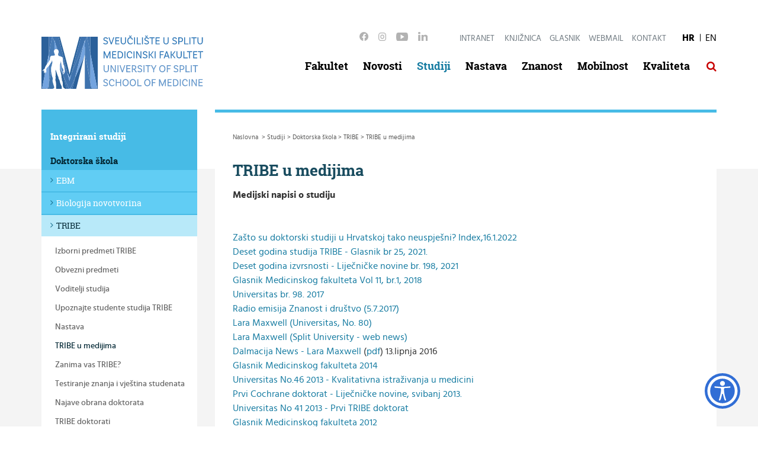

--- FILE ---
content_type: text/html; charset=utf-8
request_url: https://mefst.unist.hr/studiji/doktorska-skola/tribe-607/tribe-u-medijima/1708
body_size: 43095
content:

<!DOCTYPE html>
<!--[if lt IE 7]>      <html class="no-js lt-ie9 lt-ie8 lt-ie7"> <![endif]-->
<!--[if IE 7]>         <html class="no-js lt-ie9 lt-ie8"> <![endif]-->
<!--[if IE 8]>         <html class="no-js lt-ie9"> <![endif]-->
<!--[if gt IE 8]><!-->
<html class="no-js">
<!--<![endif]-->
<head>
<meta charset="utf-8">
<!--[if IE]>
    <meta http-equiv="X-UA-Compatible" content="IE=Edge,chrome=1">
<![endif]-->
		<title>MEFST - Medicinski fakultet Split - TRIBE u medijima</title>
		
		<meta name="description" content="">
		
		<meta property="og:title" content="TRIBE u medijima" />
		<meta property="og:type" content="website" />
		<meta property="og:site_name" content="mefst.unist.hr"/>
		
	    <meta property="og:image" content="https://mefst.unist.hr/img/logo.png" />	
	    
		<meta name="viewport" content="width=device-width, initial-scale=1">
		<meta name="format-detection" content="telephone=no">
		
		
		
			<link href="/css/cssbundle?v=CEqzkdVpgb-IzIeu5uLwDmkWJEXBLwxG1a8s-B93B1E1" rel="stylesheet" type='text/css' />
			<link rel="stylesheet" href="/css/izmjene.css">
			<!--[if gte IE 9]>
				<style type="text/css">
					.slider .slide:before {
						 filter: none;
					}
				</style>
			<![endif]-->
		
			<script type="text/javascript" src="/Scripts/js?v=hHrqeijDV1ID16LU0HSxUKcEZw5rUgRKQEAYRXTduVs1"></script>
		
	
		
		<link rel="apple-touch-icon" sizes="57x57" href="/img/apple-touch-icon-blue.png">
		<!-- <link rel="apple-touch-icon" sizes="60x60" href="/icons/apple-touch-icon-60x60.png"> -->
		<!-- <link rel="apple-touch-icon" sizes="72x72" href="/icons/apple-touch-icon-72x72.png"> -->
		<!-- <link rel="apple-touch-icon" sizes="76x76" href="/icons/apple-touch-icon-76x76.png"> -->
		<!-- <link rel="apple-touch-icon" sizes="114x114" href="/icons/apple-touch-icon-114x114.png"> -->
		<!-- <link rel="apple-touch-icon" sizes="120x120" href="/icons/apple-touch-icon-120x120.png"> -->
		<!-- <link rel="apple-touch-icon" sizes="144x144" href="/icons/apple-touch-icon-144x144.png"> -->
		<!-- <link rel="apple-touch-icon" sizes="152x152" href="/icons/apple-touch-icon-152x152.png"> -->
		<!-- <link rel="apple-touch-icon" sizes="180x180" href="/icons/apple-touch-icon-180x180.png"> -->
		<link rel="icon" type="image/png" href="/img/favicon-blue-32x32.png" sizes="32x32">
		<!-- <link rel="icon" type="image/png" href="/icons/favicon-194x194.png" sizes="194x194"> -->
		<!-- <link rel="icon" type="image/png" href="/icons/favicon-96x96.png" sizes="96x96"> -->
		<link rel="icon" type="image/png" href="/img/android-chrome-blue-192x192.png" sizes="192x192">
		<link rel="icon" type="image/png" href="/img/favicon-16x16-blue.png" sizes="16x16">
		<link rel="manifest" href="/icons/manifest.json">
		<link rel="mask-icon" href="/img/safari-pinned-tab.svg" color="#5bbad5">
		<meta name="msapplication-TileColor" content="#da532c">
		<meta name="msapplication-TileImage" content="/img/mstile-blue-150x150.png">
		<meta name="theme-color" content="#ffffff">
		
		<link rel="stylesheet" href="/js/access/access.css">
		<link rel="stylesheet" href="/js/access/omo/omo.css">
		
		
		<script src="/js/access/access.js"></script>
		
		<script>
		  (function(i,s,o,g,r,a,m){i['GoogleAnalyticsObject']=r;i[r]=i[r]||function(){
		  (i[r].q=i[r].q||[]).push(arguments)},i[r].l=1*new Date();a=s.createElement(o),
		  m=s.getElementsByTagName(o)[0];a.async=1;a.src=g;m.parentNode.insertBefore(a,m)
		  })(window,document,'script','//www.google-analytics.com/analytics.js','ga');
		
		  ga('create', 'UA-24077242-1', 'auto');
		  ga('create', 'UA-10108752-49', 'auto', {'name': 'gdizajn'});  
		  ga('send', 'pageview');
		  ga('gdizajn.send', 'pageview');
		</script>	
</head>

<body>

	<div class="header">
		<div class="container">
			<div class="row">
				<div class="col-xs-9 col-sm-3 col-md-3">
					
						<h1>
							<a class="logo2" href="/">
								<img src="/img/mefst-logo-blue.svg" alt="Medicinski fakultet Split" />
							</a>
							
						</h1>
					
									
				</div>
				<div class="col-xs-3 col-sm-9 col-md-9 header-right-wrap">
					<div class="header-right pull-right">
					
						<div class="klik pull-right"><a class="menu-button" href="javascript:;"><span class="fa fa-bars"></span></a></div>
					
						<div class="links_top pull-right">
							<ul class="lt-socials">
								<li><a href="https://www.facebook.com/mefst.hr/" target="_blank"><img src="/img/facebook.svg" alt=""></a></li>
								<li><a href="https://www.instagram.com/mefst.hr/" target="_blank"><img src="/img/instagram.svg" alt=""></a></li>
								<li><a href="https://www.youtube.com/channel/UCpuW9Hx5vNJ3DnxFstsWKFw" target="_blank"><img src="/img/youtube.svg" alt=""></a></li>
								<li><a href="https://hr.linkedin.com/company/university-of-split-school-of-medicine" target="_blank"><img src="/img/linkedin.svg" alt=""></a></li>
							</ul>
							<ul>
								<div class="intra_holder">
									<a class="open_popup" href="javascript:;">Intranet</a>
								
									<div class="popup_intranet">
										
											<form action="" method="post" id="intranetlogin">
												<input type='hidden' name='isItLogin' value='yes'>
												<div class="label_login">Korisničko ime:</div>
												<input class="input_login" type="text" name="uname" value="" required>
												<div class="label_login">Lozinka:</div>
												<input class="input_login" type="password" name="upass" value="" required>
												<input class="login_btn" type="submit" value="Prijava">
											</form>
											
											
									</div>
								</div>
								<li><a href='https://mefst.unist.hr/fakultet/knjiznica-11315/11315'>Knjižnica</a></li><li><a href='/glasnik/34'>Glasnik</a></li><li><a href='https://outlook.office.com/'>Webmail</a></li><li><a href='/kontakt/6136'>Kontakt</a></li>
							</ul>
							
							<ul class="lang-chooser">
								
									<li class="active"><a href="/">HR</a></li>
									<li><a href="/our-school/82">EN</a></li>
								
							</ul>
							
							<div class="clear"></div>
						</div>
						<div class="clear"></div>
						<ul class="menu">
							<li><a   class='' href='/fakultet/7'>Fakultet</a></li><li><a   class='' href='/novosti/11'>Novosti</a></li><li><a   class='active' href='/studiji/8'>Studiji</a></li><li><a   class='' href='/nastava/54'>Nastava</a></li><li><a   class='' href='/znanost/53'>Znanost</a></li><li><a   class='' href='/mobilnost/11767'>Mobilnost</a></li><li><a   class='' href='/fakultet/povjerenstva/odbor-za-unaprjedjenje-kvalitete-655/655'>Kvaliteta</a></li>
							<li class="drop_present"><a class="search link_sub" href="javascript:;"><span class="fa fa-search"></span></a>

								<div class="drop_holder">
									<div class="container">
										<div class="row">
											<div class="col-xs-12">
												<div class="main_search_holder">
													<div class="forma_search">
														<form action="/rezultati-pretrazivanja/13" method="POST" name="searchforma" id="searchforma">
															<input class="input_search" type="text" name="q" value="" placeholder="Upišite pojam" >
															<a href="javascript:;" class="searchico_box" onclick="$('#searchforma').submit();">Traži</a>
														</form>
													</div>
												</div>
											</div>
										</div>
									</div>
								</div>	
							
							</li>
						</ul>
					</div>
				</div>				
			</div>	
		</div>
	</div>
	
	<ul class="flexnav" data-breakpoint="2000">	
		<li class="search_flex">
			 <form action="/rezultati-pretrazivanja/13" method="POST" name="searchforma">	
			 	<input class="input_search_flex" type="text" name="q" value="" placeholder="Upišite pojam" >                                                        
                <a href="javascript:;" class="searchico_box_flex"><span class="fa fa-search"></span></a>
            </form>
		</li>	
		
		
		
			<li><a class="lang" href="/our-school/82">English</a></li>	
		<li><a  href='/fakultet/7'>Fakultet</a><ul><li><a href='/fakultet/povijest/666'>Povijest</a></li><li><a href='/fakultet/uprava/78'>Uprava </a></li><li><a href='/fakultet/fakultetsko-vijece/79'>Fakultetsko vijeće</a></li><li><a href='/fakultet/dekanat-i-sluzbe/716'>Dekanat i službe</a><ul><li><a href='/fakultet/dekanat-i-sluzbe/sluzba-za-integrirane-studije-i-studente/727'>Služba za integrirane studije i studente</a></li><li><a href='/fakultet/dekanat-i-sluzbe/sluzba-za-znanost-poslijediplomske-studije-i-medjunarodnu-suradnju/728'>Služba za znanost, poslijediplomske studije i međunarodnu suradnju</a></li><li><a href='/fakultet/dekanat-i-sluzbe/sluzba-tehnickih-poslova/717'>Služba tehničkih poslova</a></li><li><a href='/fakultet/dekanat-i-sluzbe/sluzba-informacijsko-komunikacijskih-tehnologija/718'>Služba informacijsko-komunikacijskih tehnologija</a></li><li><a href='/fakultet/dekanat-i-sluzbe/sluzba-financijsko-racunovodstvenih-poslova/719'>Služba financijsko-računovodstvenih poslova</a></li><li><a href='/fakultet/dekanat-i-sluzbe/sluzba-opcih-poslova/720'>Služba općih poslova</a></li><li><a href='/fakultet/dekanat-i-sluzbe/sluzba-kadrovskih-poslova/729'>Služba kadrovskih poslova</a></li><li><a href='/fakultet/dekanat-i-sluzbe/sluzba-za-nabavu/1252'>Služba za nabavu</a><ul><li><a href='/fakultet/dekanat-i-sluzbe/sluzba-za-nabavu/postupci-jednostavne-nabave/6310'>Postupci jednostavne nabave</a></li><li><a href='/fakultet/dekanat-i-sluzbe/sluzba-za-nabavu/prethodno-savjetovanje-sa-zainteresiranim-gospodarskim-subjektima/9691'>Prethodno savjetovanje sa zainteresiranim gospodarskim subjektima</a></li></ul><span class="touch-button">&nbsp;</span></li><li><a href='/fakultet/dekanat-i-sluzbe/sluzba-pravnih-poslova/11149'>Služba pravnih poslova</a></li></ul><span class="touch-button">&nbsp;</span></li><li><a href='/fakultet/knjiznica-11315/11315'>Knjižnica</a><ul><li><a href='/fakultet/knjiznica-11315/o-nama-11506/11506'>O nama</a><ul><li><a href='/fakultet/knjiznica-11315/o-nama-11506/pravni-akti-i-dokumenti/12454'>Pravni akti i dokumenti</a></li><li><a href='/fakultet/knjiznica-11315/o-nama-11506/upis-u-knjiznicu/12608'>Upis u Knjižnicu</a></li><li><a href='/fakultet/knjiznica-11315/o-nama-11506/klasifikacijski-sustav/12646'>Klasifikacijski sustav </a></li><li><a href='/fakultet/knjiznica-11315/o-nama-11506/biomedicina-polja-i-grane/12642'>Biomedicina - polja i grane</a></li></ul><span class="touch-button">&nbsp;</span></li><li><a href='/fakultet/knjiznica-11315/usluge/11551'>Usluge</a><ul><li><a href='/fakultet/knjiznica-11315/usluge/posudba/11552'>Posudba</a></li><li><a href='/fakultet/knjiznica-11315/usluge/dostava-pdf-clanaka/11553'>Dostava PDF članaka</a></li><li><a href='/fakultet/knjiznica-11315/usluge/izdavanje-bibliometrijske-potvrde/11556'>Izdavanje bibliometrijske potvrde</a></li><li><a href='/fakultet/knjiznica-11315/usluge/provjera-autenticnosti-rada/11752'>Provjera autentičnosti rada</a></li><li><a href='/fakultet/knjiznica-11315/usluge/pohrana-radova/12468'>Pohrana radova</a></li><li><a href='/fakultet/knjiznica-11315/usluge/edukacija-12470/12470'>Edukacija </a></li><li><a href='/fakultet/knjiznica-11315/usluge/digitalna-knjiznica-12630/12630'>Digitalna knjižnica</a></li></ul><span class="touch-button">&nbsp;</span></li><li><a href='/fakultet/knjiznica-11315/pretrazivanje-11649/11649'>Pretraživanje  </a><ul><li><a href='/fakultet/knjiznica-11315/pretrazivanje-11649/crosbi/12447'>CROSBI</a></li><li><a href='/fakultet/knjiznica-11315/pretrazivanje-11649/katalozi-drugih-knjiznica/12452'>Katalozi drugih knjižnica</a></li><li><a href='/fakultet/knjiznica-11315/pretrazivanje-11649/cochrane-12643/12643'>Cochrane</a></li><li><a href='/fakultet/knjiznica-11315/pretrazivanje-11649/evidence-based-medicine/11677'>Evidence-based Medicine</a></li></ul><span class="touch-button">&nbsp;</span></li><li><a href='/fakultet/knjiznica-11315/izbor-u-znanstveno-nastavna-zvanja/11824'>Izbor u znanstveno-nastavna zvanja</a><ul><li><a href='/fakultet/knjiznica-11315/izbor-u-znanstveno-nastavna-zvanja/znanstveni-radovi/11855'>Znanstveni radovi</a></li></ul><span class="touch-button">&nbsp;</span></li><li><a href='/fakultet/knjiznica-11315/otvoreni-pristup/12449'>Otvoreni pristup</a><ul><li><a href='/fakultet/knjiznica-11315/otvoreni-pristup/cjeloviti-tekstovi/12450'>Cjeloviti tekstovi</a></li><li><a href='/fakultet/knjiznica-11315/otvoreni-pristup/enciklopedije-rjecnici-atlasi/12451'>Enciklopedije, rječnici, atlasi</a></li><li><a href='/fakultet/knjiznica-11315/otvoreni-pristup/zeleni-put-12453/12453'>Zeleni put</a></li></ul><span class="touch-button">&nbsp;</span></li><li><a href='/fakultet/knjiznica-11315/potvrda/12905'>Potvrda</a></li></ul><span class="touch-button">&nbsp;</span></li><li><a href='/fakultet/izdavacka-djelatnost/6134'>Izdavačka djelatnost</a></li><li><a href='/fakultet/povjerenstva/85'>Povjerenstva</a></li><li><a href='/fakultet/studenti/55'>Studenti</a><ul><li><a href='/fakultet/studenti/dogadjanja-6317/6317'>Događanja</a></li><li><a href='/fakultet/studenti/isvu-studomat/109'>ISVU Studomat</a></li></ul><span class="touch-button">&nbsp;</span></li><li><a href='/fakultet/dokumenti/86'>Dokumenti</a></li><li><a href='/fakultet/oglasna-ploca/11012'>Oglasna ploča</a></li><li><a href='/fakultet/natjecaji/87'>Natječaji</a></li><li><a href='/fakultet/unaprjedjenje-kompetencija/40'>Unaprjeđenje kompetencija</a></li><li><a href='/fakultet/pristup-informacijama/2227'>Pristup informacijama</a></li><li><a href='/fakultet/izjava-o-pristupacnosti/12802'>Izjava o pristupačnosti</a></li><li><a href='/fakultet/zastita-osobnih-podataka/8652'>Zaštita osobnih podataka</a></li><li><a href='/fakultet/tecajevi-trajne-medicinske-izobrazbe-12033/12033'>Tečajevi trajne medicinske izobrazbe</a></li><li><a href='/fakultet/mentorstvo/12402'>Mentorstvo</a></li><li><a href='/fakultet/web-servisi/2587'>WEB servisi</a></li><li><a href='/fakultet/udruge/2402'>Udruge</a><ul><li><a href='/fakultet/udruge/udruga-znanost/2451'>Udruga "ZNANOST"</a></li></ul><span class="touch-button">&nbsp;</span></li><li><a href='/fakultet/savjetovaliste/11842'>Savjetovalište</a></li><li><a href='/fakultet/alumni-mefst/12544'>Alumni MEFST</a><ul><li><a href='/fakultet/alumni-mefst/dokumenti-13161/13161'>Dokumenti</a></li></ul><span class="touch-button">&nbsp;</span></li></ul><span class="touch-button">&nbsp;</span></li><li><a  href='/novosti/11'>Novosti</a></li><li><a  href='/studiji/8'>Studiji</a><ul><li><a href='/studiji/integrirani-studiji/50'>Integrirani studiji </a><ul><li><a href='/studiji/integrirani-studiji/medicina/80'>Medicina</a><ul><li><a href='/studiji/integrirani-studiji/medicina/novosti-2025-2026/13132'>Novosti 2025./2026.</a></li><li><a href='/studiji/integrirani-studiji/medicina/nastavni-plan-i-program/89'>Nastavni plan i program</a></li><li><a href='/studiji/integrirani-studiji/medicina/raspored-nastave-medicina/91'>Raspored nastave - Medicina</a></li></ul><span class="touch-button">&nbsp;</span></li><li><a href='/studiji/integrirani-studiji/dentalna-medicina/81'>Dentalna medicina</a><ul><li><a href='/studiji/integrirani-studiji/dentalna-medicina/nastavni-plan-i-program-93/93'>Nastavni plan i program</a></li><li><a href='/studiji/integrirani-studiji/dentalna-medicina/raspored-nastave-dentalna-medicina/95'>Raspored nastave - Dentalna medicina</a></li><li><a href='/studiji/integrirani-studiji/dentalna-medicina/referada-kontakt-96/96'>Referada – kontakt</a></li><li><a href='/studiji/integrirani-studiji/dentalna-medicina/promocija/2201'>Promocija</a></li></ul><span class="touch-button">&nbsp;</span></li><li><a href='/studiji/integrirani-studiji/farmacija/88'>Farmacija</a><ul><li><a href='/studiji/integrirani-studiji/farmacija/web-ktf/1506'>Web KTF</a></li><li><a href='/studiji/integrirani-studiji/farmacija/nastavni-plan-2242/2242'>Nastavni plan</a></li><li><a href='/studiji/integrirani-studiji/farmacija/promocija-2612/2612'>Promocija</a></li><li><a href='/studiji/integrirani-studiji/farmacija/raspored-nastave-farmacija/11415'>Raspored nastave - Farmacija</a></li></ul><span class="touch-button">&nbsp;</span></li><li><a href='/studiji/integrirani-studiji/medical-studies-in-english-1712/1712'>Medical Studies in English</a></li><li><a href='/studiji/integrirani-studiji/upisi-u-1-godinu-2025-2026/5018'>Upisi u 1. godinu 2025./2026.</a></li><li><a href='/studiji/integrirani-studiji/upisi-u-vise-studijske-godine-akad-god-2025-2026/2248'>Upisi u više studijske godine - akad.god. 2025./2026. </a></li><li><a href='/studiji/integrirani-studiji/arhiva-proslih-upisa/2249'>Arhiva prošlih upisa</a><ul></ul><span class="touch-button">&nbsp;</span></li></ul><span class="touch-button">&nbsp;</span></li><li><a href='/studiji/doktorska-skola/52'>Doktorska škola</a><ul><li><a href='/studiji/doktorska-skola/ebm-98/98'>EBM</a><ul><li><a href='/studiji/doktorska-skola/ebm-98/nastava-2035/2035'>Nastava</a></li><li><a href='/studiji/doktorska-skola/ebm-98/ebm-doktorati/4791'>EBM doktorati</a></li><li><a href='/studiji/doktorska-skola/ebm-98/natjecaj-i-upisi/2037'>Natječaj i upisi</a></li><li><a href='/studiji/doktorska-skola/ebm-98/arhiva-proslih-upisa-4786/4786'>Arhiva prošlih upisa</a></li></ul><span class="touch-button">&nbsp;</span></li><li><a href='/studiji/doktorska-skola/biologija-novotvorina/99'>Biologija novotvorina</a><ul><li><a href='/studiji/doktorska-skola/biologija-novotvorina/nastava-2040/2040'>Nastava</a></li><li><a href='/studiji/doktorska-skola/biologija-novotvorina/bn-doktorati/4833'>BN doktorati</a></li></ul><span class="touch-button">&nbsp;</span></li><li><a href='/studiji/doktorska-skola/tribe-607/607'>TRIBE</a><ul><li><a href='/studiji/doktorska-skola/tribe-607/izborni-predmeti-tribe/1579'>Izborni predmeti TRIBE</a></li><li><a href='/studiji/doktorska-skola/tribe-607/obvezni-predmeti/1586'>Obvezni predmeti</a></li><li><a href='/studiji/doktorska-skola/tribe-607/voditelji-studija/1630'>Voditelji studija</a></li><li><a href='/studiji/doktorska-skola/tribe-607/upoznajte-studente-studija-tribe/1670'>Upoznajte studente studija TRIBE</a></li><li><a href='/studiji/doktorska-skola/tribe-607/nastava-1707/1707'>Nastava</a></li><li><a href='/studiji/doktorska-skola/tribe-607/tribe-u-medijima/1708'>TRIBE u medijima</a></li><li><a href='/studiji/doktorska-skola/tribe-607/zanima-vas-tribe/1765'>Zanima vas TRIBE?</a></li><li><a href='/studiji/doktorska-skola/tribe-607/testiranje-znanja-i-vjestina-studenata/11409'>Testiranje znanja i vještina studenata</a></li><li><a href='/studiji/doktorska-skola/tribe-607/najave-obrana-doktorata/12359'>Najave obrana doktorata</a></li><li><a href='/studiji/doktorska-skola/tribe-607/tribe-doktorati/11441'>TRIBE doktorati</a></li><li><a href='/studiji/doktorska-skola/tribe-607/tribe-nagrade/12259'>TRIBE nagrade</a></li></ul><span class="touch-button">&nbsp;</span></li><li><a href='/studiji/doktorska-skola/klinicka-epidemiologija/100'>Klinička epidemiologija</a></li><li><a href='/studiji/doktorska-skola/medicina-spavanja-3697/3697'>Medicina spavanja</a></li><li><a href='/studiji/doktorska-skola/pravilnici-i-dokumenti/12545'>Pravilnici i dokumenti</a></li></ul><span class="touch-button">&nbsp;</span></li><li><a href='/studiji/mefst-ljetne-skole/10973'>MEFST Ljetne škole</a><ul><li><a href='/studiji/mefst-ljetne-skole/ljetna-skola-komunikacijske-vjestine-za-studij-medicine/11085'>Ljetna škola: Komunikacijske vještine za studij medicine</a><ul><li><a href='/studiji/mefst-ljetne-skole/ljetna-skola-komunikacijske-vjestine-za-studij-medicine/o-nama/11093'>O nama</a></li><li><a href='/studiji/mefst-ljetne-skole/ljetna-skola-komunikacijske-vjestine-za-studij-medicine/predavaci/11095'>Predavači</a></li><li><a href='/studiji/mefst-ljetne-skole/ljetna-skola-komunikacijske-vjestine-za-studij-medicine/mjesto-zbivanja-i-registracija/11096'>Mjesto zbivanja i registracija</a></li><li><a href='/studiji/mefst-ljetne-skole/ljetna-skola-komunikacijske-vjestine-za-studij-medicine/program-11097/11097'>Program</a></li></ul><span class="touch-button">&nbsp;</span></li><li><a href='/studiji/mefst-ljetne-skole/ljetna-skola-cirkadijani-ritam/11086'>Ljetna škola: Cirkadijani ritam</a><ul><li><a href='/studiji/mefst-ljetne-skole/ljetna-skola-cirkadijani-ritam/o-nama-11100/11100'>O nama</a></li><li><a href='/studiji/mefst-ljetne-skole/ljetna-skola-cirkadijani-ritam/predavaci-11103/11103'>Predavači</a></li><li><a href='/studiji/mefst-ljetne-skole/ljetna-skola-cirkadijani-ritam/mjesto-zbivanja-i-registracija-11106/11106'>Mjesto zbivanja i registracija</a></li><li><a href='/studiji/mefst-ljetne-skole/ljetna-skola-cirkadijani-ritam/program-11109/11109'>Program</a></li></ul><span class="touch-button">&nbsp;</span></li><li><a href='/studiji/mefst-ljetne-skole/ljetna-skola-medicina-zivotnih-navika-utemeljena-na-dokazima/11087'>Ljetna škola Medicina životnih navika utemeljena na dokazima</a><ul><li><a href='/studiji/mefst-ljetne-skole/ljetna-skola-medicina-zivotnih-navika-utemeljena-na-dokazima/o-nama-11101/11101'>O nama</a></li><li><a href='/studiji/mefst-ljetne-skole/ljetna-skola-medicina-zivotnih-navika-utemeljena-na-dokazima/predavaci-11104/11104'>Predavači</a></li><li><a href='/studiji/mefst-ljetne-skole/ljetna-skola-medicina-zivotnih-navika-utemeljena-na-dokazima/mjesto-zbivanja/11107'>Mjesto zbivanja</a></li><li><a href='/studiji/mefst-ljetne-skole/ljetna-skola-medicina-zivotnih-navika-utemeljena-na-dokazima/program-11110/11110'>Program</a></li><li><a href='/studiji/mefst-ljetne-skole/ljetna-skola-medicina-zivotnih-navika-utemeljena-na-dokazima/registracija/11113'>Registracija</a></li></ul><span class="touch-button">&nbsp;</span></li><li><a href='/studiji/mefst-ljetne-skole/ljetna-skola-klinicka-epidemiologija/11088'>Ljetna škola: Klinička epidemiologija</a><ul><li><a href='/studiji/mefst-ljetne-skole/ljetna-skola-klinicka-epidemiologija/o-nama-11102/11102'>O nama</a></li><li><a href='/studiji/mefst-ljetne-skole/ljetna-skola-klinicka-epidemiologija/predavaci-11105/11105'>Predavači</a></li><li><a href='/studiji/mefst-ljetne-skole/ljetna-skola-klinicka-epidemiologija/mjesto-zbivanja-11108/11108'>Mjesto zbivanja</a></li><li><a href='/studiji/mefst-ljetne-skole/ljetna-skola-klinicka-epidemiologija/program-11111/11111'>Program</a></li><li><a href='/studiji/mefst-ljetne-skole/ljetna-skola-klinicka-epidemiologija/registracija-11114/11114'>Registracija</a></li></ul><span class="touch-button">&nbsp;</span></li><li><a href='/studiji/mefst-ljetne-skole/ljetna-skola-komunikacijske-vjestine-za-studij-farmacije/11224'>Ljetna škola Komunikacijske vještine za studij farmacije</a><ul><li><a href='/studiji/mefst-ljetne-skole/ljetna-skola-komunikacijske-vjestine-za-studij-farmacije/predavaci-11225/11225'>Predavači</a></li><li><a href='/studiji/mefst-ljetne-skole/ljetna-skola-komunikacijske-vjestine-za-studij-farmacije/mjesto-zbivanja-i-registracija-11226/11226'>Mjesto zbivanja i registracija</a></li><li><a href='/studiji/mefst-ljetne-skole/ljetna-skola-komunikacijske-vjestine-za-studij-farmacije/program-11227/11227'>Program</a></li></ul><span class="touch-button">&nbsp;</span></li><li><a href='/studiji/mefst-ljetne-skole/ljetna-skola-mentalno-zdravlje-u-zajednici/11771'>Ljetna škola Mentalno zdravlje u zajednici</a></li></ul><span class="touch-button">&nbsp;</span></li><li><a href='/studiji/sveucilisni-specijalisticki-studiji/11403'>Sveučilišni specijalistički studiji</a><ul><li><a href='/studiji/sveucilisni-specijalisticki-studiji/abdominalna-kirurgija/12672'>Abdominalna kirurgija</a></li><li><a href='/studiji/sveucilisni-specijalisticki-studiji/anesteziologija-reanimatologija-i-intenzivna-medicina/11404'>Anesteziologija, reanimatologija i intenzivna medicina</a></li><li><a href='/studiji/sveucilisni-specijalisticki-studiji/gastroenterologija/11494'>Gastroenterologija</a></li><li><a href='/studiji/sveucilisni-specijalisticki-studiji/kardiologija/11637'>Kardiologija</a><ul><li><a href='/studiji/sveucilisni-specijalisticki-studiji/kardiologija/natjecaj-11872/11872'>Natječaj</a></li></ul><span class="touch-button">&nbsp;</span></li><li><a href='/studiji/sveucilisni-specijalisticki-studiji/klinicka-radiologija/12174'>Klinička radiologija</a></li><li><a href='/studiji/sveucilisni-specijalisticki-studiji/neurologija-12173/12173'>Neurologija</a></li><li><a href='/studiji/sveucilisni-specijalisticki-studiji/oftalmologija-i-optometrija/11405'>Oftalmologija i optometrija</a></li><li><a href='/studiji/sveucilisni-specijalisticki-studiji/onkologija-i-radioterapija/11495'>Onkologija i radioterapija</a></li><li><a href='/studiji/sveucilisni-specijalisticki-studiji/opca-interna-medicina/11496'>Opća interna medicina</a></li><li><a href='/studiji/sveucilisni-specijalisticki-studiji/patologija-i-citologija/11407'>Patologija i citologija</a></li><li><a href='/studiji/sveucilisni-specijalisticki-studiji/dokumenti-12995/12995'>Dokumenti</a></li><li><a href='/studiji/sveucilisni-specijalisticki-studiji/natjecaji-za-upis/12996'>Natječaji za upis</a></li><li><a href='/studiji/sveucilisni-specijalisticki-studiji/pedijatrija-11406/11406'>Pedijatrija</a></li><li><a href='/studiji/sveucilisni-specijalisticki-studiji/psihijatrija-12175/12175'>Psihijatrija</a></li></ul><span class="touch-button">&nbsp;</span></li></ul><span class="touch-button">&nbsp;</span></li><li><a  href='/nastava/54'>Nastava</a><ul><li><a href='/nastava/katedre/67'>Katedre</a></li><li><a href='/nastava/izborni-kolegiji/1307'>Izborni kolegiji</a></li><li><a href='/nastava/katalog-znanja-i-vjestina/68'>Katalog znanja i vještina</a></li><li><a href='/nastava/isvu/69'>ISVU</a></li><li><a href='/nastava/moodle/2601'>Moodle</a></li><li><a href='/nastava/sceduly/13099'>Sceduly</a></li></ul><span class="touch-button">&nbsp;</span></li><li><a  href='/znanost/53'>Znanost</a><ul><li><a href='/znanost/ured-za-znanost/76'>Ured za znanost </a><ul><li><a href='/znanost/ured-za-znanost/korisni-linkovi-106/106'>Korisni linkovi</a></li><li><a href='/znanost/ured-za-znanost/kontakt-uzz/591'>Kontakt UZZ</a></li></ul><span class="touch-button">&nbsp;</span></li><li><a href='/znanost/ured-za-cjelozivotno-obrazovanje-i-strucnu-praksu/12382'>Ured za cjeloživotno obrazovanje i stručnu praksu</a></li><li><a href='/znanost/ured-za-medjunarodnu-suradnju/12383'>Ured za međunarodnu suradnju</a></li><li><a href='/znanost/istrazivanje-inovacije-i-prijenos-znanja/12695'>Istraživanje, inovacije i prijenos znanja</a><ul><li><a href='/znanost/istrazivanje-inovacije-i-prijenos-znanja/transfer-tehnologije-12707/12707'>Transfer tehnologije</a></li></ul><span class="touch-button">&nbsp;</span></li><li><a href='/znanost/nazivi-afilijacija-objava-znanstvenog-rada/11781'>Nazivi afilijacija (objava znanstvenog rada)</a></li><li><a href='/znanost/nastamba-za-pokusne-zivotinje/11893'>Nastamba za pokusne životinje</a></li><li><a href='/znanost/dobra-laboratorijska-praksa/11822'>Dobra laboratorijska praksa</a></li><li><a href='/znanost/zavodi-i-centri/4963'>Zavodi i Centri</a><ul><li><a href='/znanost/zavodi-i-centri/zavod-za-anatomiju-histologiju-i-embriologiju/588'>Zavod za anatomiju, histologiju i embriologiju</a></li><li><a href='/znanost/zavodi-i-centri/zavod-za-fiziologiju/10868'>Zavod za fiziologiju</a></li><li><a href='/znanost/zavodi-i-centri/zavod-za-neuroznanost/586'>Zavod za neuroznanost</a></li><li><a href='/znanost/zavodi-i-centri/zavod-za-temeljnu-i-klinicku-farmakologiju/4999'>Zavod za temeljnu i kliničku farmakologiju</a></li><li><a href='/znanost/zavodi-i-centri/zavod-za-farmaciju/11390'>Zavod za farmaciju</a><ul><li><a href='/znanost/zavodi-i-centri/zavod-za-farmaciju/publikacije-11807/11807'>Publikacije</a></li></ul><span class="touch-button">&nbsp;</span></li><li><a href='/znanost/zavodi-i-centri/zavod-za-biologiju-i-humanu-genetiku/11391'>Zavod za biologiju i humanu genetiku</a></li></ul><span class="touch-button">&nbsp;</span></li><li><a href='/znanost/centar-za-medicinu-utemeljenu-na-dokazima/11897'>Centar za medicinu utemeljenu na dokazima</a><ul><li><a href='/znanost/centar-za-medicinu-utemeljenu-na-dokazima/ured-za-provjeru-tocnosti-informacija-o-zdravlju/12798'>Ured za provjeru točnosti informacija o zdravlju</a></li></ul><span class="touch-button">&nbsp;</span></li><li><a href='/znanost/hrvatski-centar-za-globalno-zdravlje/102'>Hrvatski centar za globalno zdravlje</a></li><li><a href='/znanost/istrazivacke-skupine-i-laboratoriji/4962'>Istraživačke skupine i laboratoriji</a><ul><li><a href='/znanost/istrazivacke-skupine-i-laboratoriji/laboratorij-za-biofiziku-i-medicinsku-fiziku/12711'>Laboratorij za biofiziku i medicinsku fiziku</a></li><li><a href='/znanost/istrazivacke-skupine-i-laboratoriji/laboratorij-za-eksperimentalnu-farmakologiju/10871'>Laboratorij za eksperimentalnu farmakologiju</a></li><li><a href='/znanost/istrazivacke-skupine-i-laboratoriji/laboratorij-za-farmaciju/12705'>Laboratorij za farmaciju</a></li><li><a href='/znanost/istrazivacke-skupine-i-laboratoriji/laboratorij-za-humanu-i-eksperimentalnu-neurofiziologiju-lahen/12713'>Laboratorij za humanu i eksperimentalnu neurofiziologiju (LAHEN)</a></li><li><a href='/znanost/istrazivacke-skupine-i-laboratoriji/laboratorij-za-humanu-genetiku/12715'>Laboratorij za humanu genetiku</a></li><li><a href='/znanost/istrazivacke-skupine-i-laboratoriji/laboratorij-za-istrazivanje-raka/606'>Laboratorij za istraživanje raka</a><ul><li><a href='/znanost/istrazivacke-skupine-i-laboratoriji/laboratorij-za-istrazivanje-raka/erbb-signaling/6341'>ErbB signaling</a></li></ul><span class="touch-button">&nbsp;</span></li><li><a href='/znanost/istrazivacke-skupine-i-laboratoriji/laboratorij-za-istrazivanje-ranog-razvoja-covjeka-5044/5044'>Laboratorij za istraživanje ranog razvoja čovjeka</a></li><li><a href='/znanost/istrazivacke-skupine-i-laboratoriji/laboratorij-za-medicinsku-kemiju-i-biokemiju/4964'>Laboratorij za medicinsku kemiju i biokemiju</a></li><li><a href='/znanost/istrazivacke-skupine-i-laboratoriji/laboratorij-za-stanicnu-fiziologiju/4979'>Laboratorij za staničnu fiziologiju</a></li><li><a href='/znanost/istrazivacke-skupine-i-laboratoriji/laboratorij-za-temeljnu-neuroznanost-12700/12700'>Laboratorij za temeljnu neuroznanost</a></li><li><a href='/znanost/istrazivacke-skupine-i-laboratoriji/laboratorij-za-kardiometabolicka-istrazivanja/12708'>Laboratorij za kardiometabolička istraživanja</a></li><li><a href='/znanost/istrazivacke-skupine-i-laboratoriji/laboratorij-za-istrazivanje-boli-5002/5002'>Laboratorij za istraživanje boli</a></li><li><a href='/znanost/istrazivacke-skupine-i-laboratoriji/genetska-istrazivanja-bolesti-stitnjace/4977'>Genetska istraživanja bolesti štitnjače</a></li><li><a href='/znanost/istrazivacke-skupine-i-laboratoriji/geneticki-prediktori-funkcije-stitne-i-dostitne-zlijezde-i-homeostaza-ca-u-krvi/5010'>Genetički prediktori funkcije štitne i doštitne žlijezde i homeostaza Ca u krvi</a></li><li><a href='/znanost/istrazivacke-skupine-i-laboratoriji/neuroznanost-i-medicina-spavanja/5060'>Neuroznanost i medicina spavanja</a></li><li><a href='/znanost/istrazivacke-skupine-i-laboratoriji/istrazivacka-grupa-za-etiologiju-kronicne-destruktivne-bolesti-parodonta/11688'>Istraživačka grupa za etiologiju kronične destruktivne bolesti parodonta</a></li><li><a href='/znanost/istrazivacke-skupine-i-laboratoriji/dental-biomaterials-and-oral-care-products/11455'>Dental Biomaterials and Oral Care Products</a></li><li><a href='/znanost/istrazivacke-skupine-i-laboratoriji/okruzje-za-znanost/5014'>Okružje za znanost</a></li><li><a href='/znanost/istrazivacke-skupine-i-laboratoriji/temeljna-i-primijenjena-istrazivanja-iz-podrucja-farmacije/5026'>Temeljna i primijenjena istraživanja iz područja farmacije</a></li><li><a href='/znanost/istrazivacke-skupine-i-laboratoriji/psiholoska-medicina-10882/10882'>Psihološka medicina</a></li><li><a href='/znanost/istrazivacke-skupine-i-laboratoriji/starenje-krvozilja-i-prevencija-kardiovaskularnih-bolesti/10846'>Starenje krvožilja i prevencija kardiovaskularnih bolesti</a></li><li><a href='/znanost/istrazivacke-skupine-i-laboratoriji/medicina-dojenja/4978'>Medicina dojenja</a></li><li><a href='/znanost/istrazivacke-skupine-i-laboratoriji/laboratorij-za-3d-printanje-i-nove-materijale-u-medicini/12731'>Laboratorij za 3D printanje i nove materijale u medicini</a></li><li><a href='/znanost/istrazivacke-skupine-i-laboratoriji/3dai-istrazivanje-digitalnih-tehnologija-u-medicini/12730'>3DAI - Istraživanje digitalnih tehnologija u medicini  </a></li><li><a href='/znanost/istrazivacke-skupine-i-laboratoriji/10-001-dalmatinac-hrvatska-biobanka/5035'>10.001 Dalmatinac – Hrvatska biobanka</a></li><li><a href='/znanost/istrazivacke-skupine-i-laboratoriji/laboratorij-za-mikroskopiju-5054/5054'>LABORATORIJ ZA MIKROSKOPIJU</a></li><li><a href='/znanost/istrazivacke-skupine-i-laboratoriji/laboratorij-za-umjetnu-inteligenciju-i-podatkovnu-znanost-u-biomedicini/13151'>Laboratorij za umjetnu inteligenciju i podatkovnu znanost u biomedicini</a></li></ul><span class="touch-button">&nbsp;</span></li><li><a href='/znanost/eu-projekti/6365'>EU PROJEKTI</a></li><li><a href='/znanost/projekti-financirani-sredstvima-hrvatske-zaklade-za-znanost/1907'>Projekti financirani sredstvima Hrvatske zaklade za znanost</a></li><li><a href='/znanost/croris-informacijski-sustav-znanosti-rh/12360'>CroRIS - Informacijski sustav znanosti RH</a></li><li><a href='/znanost/novosti-2567/2567'>Novosti</a><ul><li><a href='/znanost/novosti-2567/javni-poziv-za-podnosenje-zahtjeva-za-bespovratna-sredstva-iz-programa-tehnoloski-razvoj-istrazivanje-i-primjena-inovacija-za-2016-godinu/2568'>JAVNI POZIV za podnošenje zahtjeva za bespovratna sredstva iz Programa „Tehnološki razvoj, istraživanje i primjena inovacija“ za 2016. godinu</a></li><li><a href='/znanost/novosti-2567/natjecaj-za-sufinanciranje-hrvatsko-francuskih-znanstvenoistrazivackih-projekata-u-sklopu-programa-cogito-partnerstvo-hubert-curien-za-2017-2018/2577'>Natječaj za sufinanciranje hrvatsko-francuskih znanstvenoistraživačkih projekata u sklopu programa "Cogito" Partnerstvo Hubert Curien za 2017. - 2018.</a></li><li><a href='/znanost/novosti-2567/hrzz-natjecaj-izgradnja-hrvatskoga-strukovnog-nazivlja/2578'>HRZZ natječaj - Izgradnja hrvatskoga strukovnog nazivlja</a></li><li><a href='/znanost/novosti-2567/indikativni-godisnji-plan-natjecaja-iz-europskog-socijalnog-fonda-za-2016-godinu/2583'>Indikativni godišnji plan natječaja iz Europskog socijalnog fonda za 2016. godinu</a></li><li><a href='/znanost/novosti-2567/6-visegradski-simpozij-u-varsavi/2585'>6. Višegradski simpozij u Varšavi</a></li><li><a href='/znanost/novosti-2567/prijava-individualne-stipendije-u-suradnji-sa-sveucilistem-u-padovi/2590'>Prijava individualne stipendije u suradnji sa Sveučilištem u Padovi</a></li><li><a href='/znanost/novosti-2567/itn-konzorcij-miror-zaposljava-15-doktoranda-u-podrucju-klinickog-istrazivanja/2598'>ITN konzorcij MiRoR zapošljava 15 doktoranda u području kliničkog istraživanja</a></li><li><a href='/znanost/novosti-2567/i-regionalna-konferencija-digitalne-medicine/2599'>I. Regionalna konferencija digitalne medicine </a></li><li><a href='/znanost/novosti-2567/prijave-za-radionicu-dizajn-i-zig-u-sluzbi-stvaranja-brenda/2600'>Prijave za radionicu "Dizajn i žig u službi stvaranja brenda"</a></li><li><a href='/znanost/novosti-2567/tecaj-na-poslijediplomskom-studiju-tribe-fascination-for-statistics/2602'>Tečaj na poslijediplomskom studiju TRIBE - Fascination for Statistics</a></li><li><a href='/znanost/novosti-2567/ljetna-skola-za-intelektualno-vlasnistvo-svjetske-organizacije-za-intelektualno-vlasnistvo-u-hrvatskoj/2605'>Ljetna škola za intelektualno vlasništvo Svjetske organizacije za intelektualno vlasništvo u Hrvatskoj</a></li><li><a href='/znanost/novosti-2567/marie-sklodowska-curie-akcije-natjecaj-za-individualne-stipendije-za-2016-godinu/2606'>Marie Sklodowska-Curie akcije - natječaj za individualne stipendije za 2016. godinu</a></li><li><a href='/znanost/novosti-2567/radionica-o-autorskim-i-srodnim-pravima-u-sklopu-festivala-znanosti-i-mjeseca-intelektualnog-vlasnistva/2608'>Radionica o autorskim i srodnim pravima u sklopu Festivala znanosti i Mjeseca intelektualnog vlasništva</a></li><li><a href='/znanost/novosti-2567/austrijska-akademija-znanosti-objavila-je-natjecaj-za-nagradu-ignaz-l-lieben-za-2016/2611'>Austrijska akademija znanosti objavila je natječaj za nagradu Ignaz L. Lieben za 2016.</a></li><li><a href='/znanost/novosti-2567/aktualni-natjecaji-u-okviru-eu-programa-horizon-2020/2614'>Aktualni natječaji u okviru EU programa HORIZON 2020</a></li><li><a href='/znanost/novosti-2567/konferencija-migracije-i-mladi/2615'>Konferencija Migracije i mladi</a></li><li><a href='/znanost/novosti-2567/obiljezavanje-svjetskog-dana-intelektualnog-vlasnistva-na-sveucilistu-u-splitu/2617'>Obilježavanje svjetskog dana intelektualnog vlasništva na Sveučilištu u Splitu</a></li><li><a href='/znanost/novosti-2567/vodic-o-financijskoj-komponenti-projekata-iz-programa-horizon-2020/2622'>Vodič o financijskoj komponenti projekata iz programa Horizon 2020</a></li><li><a href='/znanost/novosti-2567/radionica-introduction-to-the-cost-framework-programme-u-splitu/2624'>Radionica Introduction to the COST Framework Programme u Splitu</a></li><li><a href='/znanost/novosti-2567/predavanje-johna-gernsa-predsjednika-americke-akademije-za-forenzicke-znanosti/2625'>Predavanje Johna Gernsa, predsjednika Američke akademije za forenzičke znanosti</a></li><li><a href='/znanost/novosti-2567/javna-rasprava-o-temi-doktorskog-rada-mersihe-mahmic-kaknjo-dr-med/2626'>Javna rasprava o temi doktorskog rada Mersihe Mahmić-Kaknjo, dr. med.</a></li><li><a href='/znanost/novosti-2567/poziv-za-identifikaciju-komercijalnih-usluga-sveucilista-u-splitu/2627'>Poziv za identifikaciju komercijalnih usluga Sveučilišta u Splitu</a></li><li><a href='/znanost/novosti-2567/predavanje-prof-claus-m-azzalin-na-medils-u-16-6-2016/2628'>Predavanje prof. Claus M. Azzalin na MedILS-u, 16.6.2016.</a></li><li><a href='/znanost/novosti-2567/javna-rasprava-o-temi-doktorskog-rada-joska-bozica-dr-med/2629'>Javna rasprava o temi doktorskog rada Joška Božića, dr. med.</a></li><li><a href='/znanost/novosti-2567/projekt-vetmedzg-poziv-na-radionicu-clinical-and-applied-proteomics/2632'>Projekt VetMedZg - poziv na radionicu Clinical and applied proteomics</a></li><li><a href='/znanost/novosti-2567/hrzz-otvoren-natjecaj-istrazivacki-projekti-2016/2635'>HRZZ - otvoren natječaj Istraživački projekti 2016.</a></li><li><a href='/znanost/novosti-2567/predstavljanje-aktivnosti-hrvatske-zaklade-za-znanost-u-2016-godini/2637'>Predstavljanje aktivnosti Hrvatske zaklade za znanost u 2016. godini</a></li><li><a href='/znanost/novosti-2567/endeavour-stipendije-za-2017-godinu/2638'>Endeavour stipendije za 2017. godinu </a></li><li><a href='/znanost/novosti-2567/mogucnost-zaposljavanja-istrazivaca-u-okviru-programa-horizon-2020/2640'>Mogućnost zapošljavanja istraživača u okviru programa Horizon 2020</a></li><li><a href='/znanost/novosti-2567/tecaj-trajne-medicinske-izobrazbe-suvremene-spoznaje-i-smjernice-u-dijagnostici-i-lijecenju-senilne-makularne-degeneracije/2644'>Tečaj trajne medicinske izobrazbe - Suvremene spoznaje i smjernice u dijagnostici i liječenju senilne makularne degeneracije</a></li><li><a href='/znanost/novosti-2567/predavanja-dr-davida-mohera-na-medicinskom-fakultetu/2646'>Predavanja dr. Davida Mohera na Medicinskom fakultetu</a></li><li><a href='/znanost/novosti-2567/natjecaj-za-sufinanciranje-znanstvenoistrazivackih-projekata-u-sklopu-hrvatsko-crnogorske-suradnje/2649'>Natječaj za sufinanciranje znanstvenoistraživačkih projekata u sklopu hrvatsko-crnogorske suradnje</a></li><li><a href='/znanost/novosti-2567/predavanje-i-radionica-lindsey-sikore-na-medicinskom-fakultetu-impact-opservatorij/2652'>Predavanje i radionica Lindsey Sikore na Medicinskom fakultetu, IMPACT Opservatorij</a></li><li><a href='/znanost/novosti-2567/cofund-radionica-u-zagrebu/2659'>COFUND radionica u Zagrebu </a></li><li><a href='/znanost/novosti-2567/natjecaj-za-razmjenu-sudionika-u-projektima-izmedju-republike-hrvatske-i-savezne-republike-njemacke-2017-2018/2660'>Natječaj za razmjenu sudionika u projektima između Republike Hrvatske i Savezne Republike Njemačke 2017. - 2018.</a></li><li><a href='/znanost/novosti-2567/javni-poziv-za-dostavu-projektnih-prijedloga-priprema-zalihe-infrastrukturnih-projekata-za-europski-fond-za-regionalni-razvoj-2014-2020/2662'>Javni poziv za dostavu projektnih prijedloga "Priprema zalihe infrastrukturnih projekata za Europski fond za regionalni razvoj 2014.-2020."</a></li><li><a href='/znanost/novosti-2567/tecajevi-statistics-and-r-i-next-generation-sequencing-analysis-u-biocentru/2663'>Tečajevi 'Statistics and R' i 'Next generation sequencing analysis' u BIOCENTRU</a></li><li><a href='/znanost/novosti-2567/natjecaj-za-sufinanciranje-znanstvenoistrazivackih-projekata-u-sklopu-hrvatsko-madjarske-suradnje/2664'>Natječaj za sufinanciranje znanstvenoistraživačkih projekata u sklopu hrvatsko-mađarske suradnje</a></li><li><a href='/znanost/novosti-2567/otvoreni-natjecaji-u-okviru-programa-horizon-2020/2669'>Otvoreni natječaji u okviru programa HORIZON 2020</a></li><li><a href='/znanost/novosti-2567/c-comend-i-dibss-trening-programi/3673'>C-COMEND i DIBSS trening programi</a></li><li><a href='/znanost/novosti-2567/javni-pozivi-ministarstva-znanosti-obrazovanja-i-sporta-rh/3675'>Javni pozivi Ministarstva znanosti, obrazovanja i sporta RH</a></li><li><a href='/znanost/novosti-2567/eudat-openaire-webinar-kako-izdraditi-plan-upravljanja-dmp/3685'>EUDAT OpenAIRE Webinar: Kako izdraditi plan upravljanja (DMP)</a></li><li><a href='/znanost/novosti-2567/tecaj-trajne-medicinske-izobrazbe-iii-kategorije-endokrinoloski-i-nefroloski-bolesnik-u-ordinaciji-obiteljske-medicine/3689'>Tečaj trajne medicinske izobrazbe III. kategorije - ''Endokrinološki i nefrološki bolesnik u ordinaciji obiteljske medicine''</a></li><li><a href='/znanost/novosti-2567/poticaji-za-izvrsnost-2016-rang-lista/3694'>Poticaji za izvrsnost 2016. - rang lista</a></li><li><a href='/znanost/novosti-2567/natjecaj-za-financiranje-mobilnosti-s-partnerskim-zemljama-u-okviru-programa-erasmus/3699'>Natječaj za financiranje mobilnosti s partnerskim zemljama u okviru programa Erasmus+</a></li><li><a href='/znanost/novosti-2567/tecajevi-trajne-medicinske-izobrazbe-u-rujnu-listopadu-i-studenom-2016/3702'>Tečajevi trajne medicinske izobrazbe u rujnu, listopadu i studenom 2016. </a></li><li><a href='/znanost/novosti-2567/found-in-translation-2016/3703'>Found in Translation 2016</a></li><li><a href='/znanost/novosti-2567/stipendije-svicarske-konfederacije-u-akademskoj-godini-2017-2018/3705'>Stipendije Švicarske Konfederacije u akademskoj godini 2017./2018.</a></li><li><a href='/znanost/novosti-2567/bavarske-godisnje-stipendije-za-poslijediplomske-studije-u-akademskoj-godini-2017-2018/3706'>Bavarske godišnje stipendije za poslijediplomske studije u akademskoj godini 2017. - 2018.</a></li><li><a href='/znanost/novosti-2567/safu-prirucnik-za-korisnike/3707'>SAFU „Priručnik za korisnike“ </a></li><li><a href='/znanost/novosti-2567/izmjene-ugovora-o-dodjeli-bespovratnih-sredstava-za-obzor-2020/3708'>Izmjene ugovora o dodjeli bespovratnih sredstava za Obzor 2020.</a></li><li><a href='/znanost/novosti-2567/andor-microscopy-roadshow-13-9-2016-u-zagrebu/3709'>Andor Microscopy Roadshow 13.9.2016. u Zagrebu</a></li><li><a href='/znanost/novosti-2567/javni-poziv-za-financijsku-potporu-programima-popularizacije-znanosti-u-2016-godini/3710'>Javni poziv za financijsku potporu programima popularizacije znanosti u 2016. godini</a></li><li><a href='/znanost/novosti-2567/webinar-4-nacina-kako-zastititi-intelektualno-vlasnistvo-u-sad-u/3712'>Webinar: 4 načina kako zaštititi intelektualno vlasništvo u SAD-u</a></li><li><a href='/znanost/novosti-2567/aktualni-natjecaji-u-okviru-eu-programa-horizon-2020-3713/3713'>Aktualni natječaji u okviru EU programa HORIZON 2020</a></li><li><a href='/znanost/novosti-2567/izmijenjen-indikativni-godisnji-plan-poziva-na-dostavu-projektnih-prijedloga-u-sklopu-operativnog-programa-konkurentnost-i-kohezija-2014-2020/3715'>Izmijenjen Indikativni godišnji plan Poziva na dostavu projektnih prijedloga u sklopu Operativnog programa Konkurentnost i kohezija 2014.-2020.</a></li><li><a href='/znanost/novosti-2567/podrska-razvoju-centara-kompetencija/4720'>Podrška razvoju Centara kompetencija</a></li><li><a href='/znanost/novosti-2567/bicro-biocentar-tecaj-osnove-proteomike/4722'>BICRO BIOCentar - tečaj "Osnove proteomike"</a></li><li><a href='/znanost/novosti-2567/predstavljena-nova-brosura-iz-programa-horizon-2020/4734'>Predstavljena nova brošura iz programa Horizon 2020</a></li><li><a href='/znanost/novosti-2567/marie-sklodowska-curie-akcije/4761'>Marie Sklodowska-Curie akcije</a></li><li><a href='/znanost/novosti-2567/edukativni-seminar-i-prakticne-vjezbe-iz-lc-ms-qqq/4765'>Edukativni seminar i praktične vježbe iz LC/MS - QQQ</a></li><li><a href='/znanost/novosti-2567/objavljeni-pozivi-na-dostavljanje-pilot-projekata-za-treci-europski-zdravstveni-program/4783'>Objavljeni pozivi na dostavljanje pilot projekata za Treći Europski zdravstveni program</a></li><li><a href='/znanost/novosti-2567/erasmus-ka2-koalicije-znanja-2017/4784'>ERASMUS+, KA2: Koalicije znanja 2017.</a></li><li><a href='/znanost/novosti-2567/erasmus-ka1-zdruzeni-diplomski-studiji-erasmus-mundus/4788'>ERASMUS+, KA1: Združeni diplomski studiji Erasmus Mundus</a></li><li><a href='/znanost/novosti-2567/h2020-european-health-brokerage-event-zagreb-19-1-2017/4825'>H2020 European Health Brokerage Event - Zagreb, 19.1.2017.</a></li><li><a href='/znanost/novosti-2567/natjecaj-za-dodjelu-nagrada-hrvatske-akademije-znanosti-i-umjetnosti/4829'>Natječaj za dodjelu nagrada Hrvatske akademije znanosti i umjetnosti</a></li><li><a href='/znanost/novosti-2567/endokrinoloski-i-nefroloski-bolesnik-u-ordinaciji-obiteljske-medicine-tecaj-trajne-medicinske-izobrazbe-iii-kategorije/4830'>''Endokrinološki i nefrološki bolesnik u ordinaciji obiteljske medicine'' - tečaj trajne medicinske izobrazbe III. kategorije</a></li><li><a href='/znanost/novosti-2567/aktualni-natjecaji-u-okviru-eu-programa-horizon-2020-4831/4831'>Aktualni natječaji u okviru EU programa HORIZON 2020</a></li><li><a href='/znanost/novosti-2567/omics-2-0-napreci-u-biomedicinskim-istrazivanjima/4834'>OMICs 2.0: Napreci u biomedicinskim istraživanjima</a></li><li><a href='/znanost/novosti-2567/konferencija-isabs-2017/4852'>Konferencija ISABS 2017</a></li><li><a href='/znanost/novosti-2567/hrzz-natjecaj-partnerstvo-u-istrazivanjima/4901'>HRZZ - natječaj "Partnerstvo u istraživanjima"</a></li><li><a href='/znanost/novosti-2567/otvorene-prijave-za-prestizne-stipendije-programa-za-zene-u-znanosti/4903'>Otvorene prijave za prestižne stipendije programa „Za žene u znanosti"</a></li><li><a href='/znanost/novosti-2567/natjecaj-za-podnosenje-poticaja-za-podjelu-drzavnih-nagrada-za-znanost-za-2016-godinu/4906'>Natječaj za podnošenje poticaja za podjelu državnih nagrada za znanost za 2016. godinu</a></li><li><a href='/znanost/novosti-2567/fond-ukf-otvorio-natjecaj-za-potporu-moja-prva-suradnja/4909'>Fond UKF otvorio natječaj za Potporu “Moja prva suradnja”</a></li><li><a href='/znanost/novosti-2567/stipendije-zaklade-british-scholarship-trust/4910'>Stipendije zaklade „British Scholarship Trust“</a></li><li><a href='/znanost/novosti-2567/strukturni-i-investicijski-fondovi-azuriran-indikativni-plan-objave-natjecaja-za-2017/4912'>Strukturni i investicijski fondovi - ažuriran indikativni plan objave natječaja za 2017. </a></li><li><a href='/znanost/novosti-2567/hazu-javni-natjecaj-za-potpomaganje-zakladnih-namjena-u-2017/4913'>HAZU - javni natječaj za potpomaganje zakladnih namjena u 2017.</a></li><li><a href='/znanost/novosti-2567/prijave-za-festival-znanosti-2017/4915'>Prijave za Festival znanosti 2017.</a></li><li><a href='/znanost/novosti-2567/preliminarne-prijave-za-tecaj-tmi-ultrazvuk-u-klinickoj-praksi-individualna-ultrazvucna-dijagnostika-organa-trbuha/4916'>Preliminarne prijave za tečaj TMI - Ultrazvuk u kliničkoj praksi – „Individualna ultrazvučna dijagnostika organa trbuha”</a></li><li><a href='/znanost/novosti-2567/embo-stipendije-za-mlade-istrazivace/4919'>EMBO stipendije za mlade istraživače</a></li><li><a href='/znanost/novosti-2567/interreg-europe-mediterranean-najave-natjecaja/4920'>INTERREG EUROPE / MEDITERRANEAN - najave natječaja</a></li><li><a href='/znanost/novosti-2567/tecaj-trajne-medicinske-izobrazbe-i-kategorije-poremecaji-refrakcije-i-pokretljivosti-oka-suvremena-dijagnostika-i-lijecenje/4923'>Tečaj trajne medicinske izobrazbe I. kategorije - "Poremećaji refrakcije i pokretljivosti oka - suvremena dijagnostika i liječenje"</a></li><li><a href='/znanost/novosti-2567/dobitnici-nagrade-za-znanost-i-umjetnost-sveucilista-u-splitu/4924'>Dobitnici Nagrade za znanost i umjetnost Sveučilišta u Splitu</a></li><li><a href='/znanost/novosti-2567/interreg-mediterranean-otvoren-drugi-poziv/4925'>Interreg Mediterranean - otvoren drugi Poziv</a></li><li><a href='/znanost/novosti-2567/festival-znanosti-2017-produljen-rok-za-prijavu/4934'>Festival znanosti 2017. - produljen rok za prijavu</a></li><li><a href='/znanost/novosti-2567/najava-natjecaja-promocija-zdravlja-i-prevencija-bolesti-faza-i/4935'>Najava natječaja - Promocija zdravlja i prevencija bolesti / faza I </a></li><li><a href='/znanost/novosti-2567/prezentacija-ukf-natjecaja-moja-prva-suradnja-1c/4936'>Prezentacija UKF natječaja "Moja prva suradnja" 1C</a></li><li><a href='/znanost/novosti-2567/javni-poziv-za-podnosenje-zahtjeva-za-bespovratna-sredstva-iz-programa-tehnoloski-razvoj-istrazivanje-i-primjena-inovacija-za-2017-godinu/4942'>Javni poziv za podnošenje zahtjeva za bespovratna sredstva iz Programa "Tehnološki razvoj, istraživanje i primjena inovacija" za 2017. godinu</a></li><li><a href='/znanost/novosti-2567/najava-natjecaja-ulaganje-u-znanost-i-inovacije-prvi-poziv/4947'>Najava natječaja: Ulaganje u znanost i inovacije - Prvi poziv</a></li><li><a href='/znanost/novosti-2567/natjecaj-interreg-europe-treci-poziv/4983'>Natječaj Interreg Europe - treći poziv</a></li><li><a href='/znanost/novosti-2567/javni-poziv-za-financijsku-potporu-u-pripremi-i-odrzavanju-znanstvenih-i-znanstvenostrucnih-skupova-i-skola-u-2017-godini/4998'>Javni poziv za financijsku potporu u pripremi i održavanju znanstvenih i znanstvenostručnih skupova i škola u 2017. godini</a></li><li><a href='/znanost/novosti-2567/interreg-hrvatska-italija-najava-prvog-poziva/5006'>Interreg Hrvatska-Italija: najava prvog poziva</a></li><li><a href='/znanost/novosti-2567/svecana-konferencija-povodom-10-godina-europskog-istrazivackog-vijeca-27-ozujka-zagreb/5007'>Svečana konferencija povodom 10 godina Europskog istraživačkog vijeća - 27. ožujka, Zagreb</a></li><li><a href='/znanost/novosti-2567/natjecaj-za-prijavu-zajednickih-projekata-znanstveno-tehnicke-suradnje-izmedju-hrvatske-i-austrije-za-2018-2019/5019'>Natječaj za prijavu zajedničkih projekata znanstveno-tehničke suradnje između Hrvatske i Austrije za 2018. - 2019.</a></li><li><a href='/znanost/novosti-2567/stipendije-mzo-a-ampeu-a-i-vlade-sad-a-program-fulbright-za-akademsku-godinu-2018-2019/5020'>Stipendije MZO-a, AMPEU-a i Vlade SAD-a: program Fulbright za akademsku godinu 2018./2019.</a></li><li><a href='/znanost/novosti-2567/predavanje-farmaceutska-industrija-razvoj-lijekova-i-uloga-znanstvenika-u-tom-procesu/5024'>Predavanje "Farmaceutska industrija, razvoj lijekova i uloga znanstvenika u tom procesu"</a></li><li><a href='/znanost/novosti-2567/predavanje-data-science-efficiently-mobilizing-data-for-decision-making/5039'>Predavanje "Data Science: Efficiently Mobilizing Data for Decision Making"</a></li><li><a href='/znanost/novosti-2567/stipendije-programa-hubert-h-humphrey-za-akademsku-godinu-2018-2019-5041/5041'>Stipendije programa Hubert H. Humphrey za akademsku godinu 2018./2019.</a></li><li><a href='/znanost/novosti-2567/online-tecaj-clinical-genomics-and-ngs-30th-course/5048'>Online tečaj - Clinical Genomics and NGS 30th course </a></li><li><a href='/znanost/novosti-2567/natjecaj-za-sufinanciranje-hrvatsko-kineskih-znanstveno-istrazivackih-projekata-za-razdoblje-2017-2019/5052'>Natječaj za sufinanciranje hrvatsko-kineskih znanstveno-istraživačkih projekata za razdoblje 2017. - 2019.</a></li><li><a href='/znanost/novosti-2567/predavanje-biotipizacija-odredjivanje-vrste-i-podvrste-te-izrada-proteinskog-profila-spektrometrijom-masa/5058'>Predavanje "Biotipizacija, određivanje vrste i podvrste, te izrada proteinskog profila spektrometrijom masa"</a></li><li><a href='/znanost/novosti-2567/natjecaj-za-dodjelu-nagrada-akademije-medicinskih-znanosti-hrvatske/5061'>Natječaj za dodjelu nagrada Akademije medicinskih znanosti Hrvatske </a></li><li><a href='/znanost/novosti-2567/predavanja-o-istrazivackim-podacima-i-otvorenom-pristupu-znanstvenim-informacijama/5065'>Predavanja o istraživačkim podacima i otvorenom pristupu znanstvenim informacijama</a></li><li><a href='/znanost/novosti-2567/hrzz-natjecaj-za-uspostavne-istrazivacke-projekte/5066'>HRZZ natječaj za uspostavne istraživačke projekte</a></li><li><a href='/znanost/novosti-2567/hrzz-natjecaj-potpora-istrazivacima-za-prijavu-na-programe-europskog-istrazivackog-vijeca/5067'>HRZZ natječaj "Potpora istraživačima za prijavu na programe Europskog istraživačkog vijeća”</a></li><li><a href='/znanost/novosti-2567/2017-imb-konferencija-gene-regulation-by-the-numbers-quantitative-approaches-to-study-transcription/5078'>2017 IMB konferencija: Gene Regulation by the Numbers - Quantitative Approaches to Study Transcription</a></li><li><a href='/znanost/novosti-2567/marie-sklodowska-curie-akcije-individualne-stipendije-za-2017-godinu/5079'>Marie Sklodowska-Curie akcije - individualne stipendije za 2017. godinu</a></li><li><a href='/znanost/novosti-2567/otvoren-poziv-u-sklopu-interreg-programa-italija-hrvatska/5080'>Otvoren poziv u sklopu Interreg programa Italija - Hrvatska</a></li><li><a href='/znanost/novosti-2567/natjecaj-za-razmjenu-sudionika-u-projektima-izmedju-republike-hrvatske-i-savezne-republike-njemacke-2018-2019/5081'>Natječaj za razmjenu sudionika u projektima između Republike Hrvatske i Savezne Republike Njemačke 2018. - 2019.</a></li><li><a href='/znanost/novosti-2567/ljetna-skola-molekularne-medicine-u-jeni-njemacka/5082'>Ljetna škola molekularne medicine u Jeni, Njemačka</a></li><li><a href='/znanost/novosti-2567/eupa-school-on-practical-proteomics/5088'>"EuPA School on Practical Proteomics"</a></li><li><a href='/znanost/novosti-2567/javni-poziv-za-financijsku-potporu-programima-popularizacije-znanosti-u-2017-godini/5091'>Javni poziv za financijsku potporu programima popularizacije znanosti u 2017. godini</a></li><li><a href='/znanost/novosti-2567/hrzz-predstavljanje-programa-uspostavni-istrazivacki-projekti/5093'>HRZZ - predstavljanje programa „Uspostavni istraživački projekti“</a></li><li><a href='/znanost/novosti-2567/post-doc-fellowship-the-university-of-connecticut-health-center/5096'>Post-doc Fellowship - The University of Connecticut Health Center </a></li><li><a href='/znanost/novosti-2567/poziv-na-predavanje-dr-john-buckwalter-na-prirodoslovno-matematickom-fakultetu-split/5105'>Poziv na predavanje dr. John Buckwalter na Prirodoslovno-matematičkom fakultetu, Split</a></li><li><a href='/znanost/novosti-2567/natjecaj-za-sufinanciranje-znanstvenoistrazivackih-projekata-u-sklopu-zajednicke-hrvatsko-slovenske-suradnje/6107'>Natječaj za sufinanciranje znanstvenoistraživačkih projekata u sklopu zajedničke hrvatsko-slovenske suradnje </a></li><li><a href='/znanost/novosti-2567/natjecaj-za-priznate-znanstvenice-za-zene-u-znanosti-2018/6127'>Natječaj za priznate znanstvenice 'Za žene u znanosti' - 2018.</a></li><li><a href='/znanost/novosti-2567/just-2017/6162'>JUST 2017</a></li><li><a href='/znanost/novosti-2567/esf-kk-01-1-1-04/6163'>ESF KK.01.1.1.04</a></li><li><a href='/znanost/novosti-2567/moj-zaba-start-2017/6167'>Moj Zaba Start 2017.</a></li><li><a href='/znanost/novosti-2567/uputa-za-znanstvenike-prilikom-odlaska-na-rad-u-inozemstvo/6169'>Uputa za znanstvenike prilikom odlaska na rad u inozemstvo</a></li><li><a href='/znanost/novosti-2567/poziv-za-dostavom-podataka-u-svrhu-izrade-zajednicke-baze-strucnjaka/6173'>Poziv za dostavom podataka u svrhu izrade zajedničke baze stručnjaka </a></li><li><a href='/znanost/novosti-2567/izgradnja-hrvatskoga-strukovnog-nazivlja/6175'> "Izgradnja hrvatskoga strukovnog nazivlja"</a></li><li><a href='/znanost/novosti-2567/natjecaj-za-sufinanciranje-znanstvenoistrazivackih-projekata-u-sklopu-zajednicke-hrvatsko-slovenske-suradnje-u-2018/6177'>Natječaj za sufinanciranje znanstvenoistraživačkih projekata u sklopu zajedničke hrvatsko-slovenske suradnje u 2018.</a></li><li><a href='/znanost/novosti-2567/research-and-innovation-action-imi2-ria/6178'>Research and Innovation action IMI2-RIA</a></li><li><a href='/znanost/novosti-2567/konferencija-o-procjeni-rizika-podrijetlom-iz-hrane-hah-2017/6181'>Konferencija o procjeni rizika podrijetlom iz hrane HAH 2017.</a></li><li><a href='/znanost/novosti-2567/najave-natjecaja-u-okviru-eu-programa-horizon-2020/6183'>Najave natječaja u okviru EU programa HORIZON 2020 </a></li><li><a href='/znanost/novosti-2567/obavijest-o-odobrenoj-financijskoj-potpori-programima-popularizacije-znanosti-u-2017-godini/6187'>Obavijest o odobrenoj financijskoj potpori programima popularizacije znanosti u 2017. godini</a></li><li><a href='/znanost/novosti-2567/odobrene-financijskoe-potpore-radu-znanstvenih-i-znanstvenostrucnih-udruga-u-2017-godini/6190'>Odobrene financijskoe potpore radu znanstvenih i znanstvenostručnih udruga u 2017. godini</a></li><li><a href='/znanost/novosti-2567/akcijski-plan-za-mobilnost-istrazivaca-za-razdoblje-od-2017-do-2020-godine/6191'>Akcijski plan za mobilnost istraživača za razdoblje od 2017. do 2020. godine</a></li><li><a href='/znanost/novosti-2567/specijalisticko-usavrsavanje-doktora-medicine/6195'>Specijalističko usavršavanje doktora medicine</a></li><li><a href='/znanost/novosti-2567/stipendije-svicarske-konfederacije-u-akademskoj-godini-2018-2019/6196'>Stipendije Švicarske Konfederacije u akademskoj godini 2018./2019.</a></li><li><a href='/znanost/novosti-2567/bavarske-godisnje-stipendije-za-poslijediplomske-studije-u-akademskoj-godini-2018-2019/6202'>Bavarske godišnje stipendije za poslijediplomske studije u akademskoj godini 2018./2019.</a></li><li><a href='/znanost/novosti-2567/gostovanje-nobelovca-sir-a-paula-nursea/6211'>Gostovanje nobelovca sir-a Paula Nursea</a></li><li><a href='/znanost/novosti-2567/interreg-central-europe-treci-poziv-na-dostavu-projektnih-prijedloga/6223'>Interreg CENTRAL EUROPE – treći poziv na dostavu projektnih prijedloga</a></li><li><a href='/znanost/novosti-2567/europska-komisija-trazi-evaluatore-projektnih-prijedloga-u-programu-obzor-2020/6228'>Europska komisija traži evaluatore projektnih prijedloga u programu Obzor 2020.</a></li><li><a href='/znanost/novosti-2567/institut-pasteur-otvorio-je-natjecaj-za-upis-doktorskog-studija/6252'>Institut Pasteur otvorio je natječaj za upis doktorskog studija</a></li><li><a href='/znanost/novosti-2567/hrvatsko-svicarski-program-istrazivanja-2017-2023/6265'>Hrvatsko-švicarski program istraživanja 2017. - 2023.</a></li><li><a href='/znanost/novosti-2567/objavljeni-nacrti-radnih-programa-za-2018-2020/6266'>Objavljeni nacrti radnih programa za 2018-2020.</a></li><li><a href='/znanost/novosti-2567/javni-poziv-mzo-za-izradu-projektno-tehnicke-i-studijske-dokumentacije/6299'>Javni poziv MZO za izradu projektno/tehničke i studijske dokumentacije</a></li><li><a href='/znanost/novosti-2567/jacanje-kapaciteta-za-istrazivanje-razvoj-i-inovacije/6300'>„Jačanje kapaciteta za istraživanje, razvoj i inovacije“</a></li><li><a href='/znanost/novosti-2567/hrzz-istrazivacki-projekti/6302'>HRZZ Istraživački projekti</a></li><li><a href='/znanost/novosti-2567/poziv-na-podnosenje-prijedloga-za-program-erasmus-za-2018-godinu/6304'>Poziv na podnošenje prijedloga za program Erasmus+ za 2018. godinu.</a></li><li><a href='/znanost/novosti-2567/nacionalni-program-stipendiranja-za-zene-u-znanosti-2018/6306'>Nacionalni program stipendiranja "Za žene u znanosti" 2018.</a></li><li><a href='/znanost/novosti-2567/splitskom-sveucilistu-odobreno-190-milijuna-kuna-iz-eu-fondova/6307'>Splitskom sveučilištu odobreno 190 milijuna kuna iz EU fondova</a></li><li><a href='/znanost/novosti-2567/buducnost-europe-europsko-podrucje-obrazovanja-do-2025/6343'>Budućnost Europe: europsko područje obrazovanja do 2025.</a></li><li><a href='/znanost/novosti-2567/razvoj-i-jacanje-sinergija-s-horizontalnim-aktivnostima-programa-obzor-2020-twinning-i-era-chairs/6344'> „Razvoj i jačanje sinergija s horizontalnim aktivnostima programa OBZOR 2020: Twinning i ERA Chairs“</a></li><li><a href='/znanost/novosti-2567/postdoc-latvia/6347'>PostDoc Latvia</a></li><li><a href='/znanost/novosti-2567/h2020-research-innovation/6353'>H2020 RESEARCH & INNOVATION</a><ul><li><a href='/znanost/novosti-2567/h2020-research-innovation/h2020-research-innovation-7403/7403'>H2020 RESEARCH & INNOVATION</a></li></ul><span class="touch-button">&nbsp;</span></li><li><a href='/znanost/novosti-2567/projekt-razvoja-karijera-mladih-istrazivaca/6356'>Projekt razvoja karijera mladih istraživača </a></li><li><a href='/znanost/novosti-2567/internacionalizacija-visokog-obrazovanja/6359'>Internacionalizacija visokog obrazovanja</a></li><li><a href='/znanost/novosti-2567/stipendija-vlade-madjarske-u-akademskoj-godini-2018-2019/6361'>Stipendija Vlade Mađarske u akademskoj godini 2018./2019.</a></li><li><a href='/znanost/novosti-2567/natjecaj-za-podnosenje-poticaja-za-podjelu-drzavnih-nagrada-za-znanost-za-2017-godinu/6362'>NATJEČAJ ZA PODNOŠENJE POTICAJA ZA PODJELU DRŽAVNIH NAGRADA ZA ZNANOST ZA 2017. GODINU</a></li><li><a href='/znanost/novosti-2567/stipendije-zaklade-british-scholarship-trust-za-znanstveno-istrazivanje-na-britanskim-sveucilistima/7375'>Stipendije zaklade „British Scholarship Trust“ za znanstveno istraživanje na britanskim sveučilištima</a></li><li><a href='/znanost/novosti-2567/javni-natjecaj-za-potpomaganje-zakladnih-namjena-u-2018-godini/7402'>Javni natječaj za potpomaganje zakladnih namjena u 2018. godini</a></li><li><a href='/znanost/novosti-2567/excellent-science-in-h2020/7404'>Excellent Science in H2020</a></li><li><a href='/znanost/novosti-2567/festival-znanosti/7419'>Festival znanosti</a></li><li><a href='/znanost/novosti-2567/stipendije-iz-fonda-zlatko-i-joyce-balokovic-u-organizaciji-hrvatske-akademije-znanosti-i-umjetnosti/7426'>Stipendije iz fonda „Zlatko i Joyce Baloković“ u organizaciji Hrvatske akademije znanosti i umjetnosti</a></li><li><a href='/znanost/novosti-2567/istrazivacki-projekti-u-personaliziranoj-medicini/7437'>Istraživački projekti u personaliziranoj medicini</a></li><li><a href='/znanost/novosti-2567/penn-state-university-of-split-2018-collaboration-development-fund-poziv-na-natjecaj/7440'>Penn State - University of Split 2018 Collaboration Development Fund - Poziv na natječaj</a></li><li><a href='/znanost/novosti-2567/erc-pilot-projects-in-the-public-health-sector/7445'>ERC PILOT PROJECTS IN THE PUBLIC HEALTH SECTOR</a></li><li><a href='/znanost/novosti-2567/stipendije-vlade-slovacke-republike-akademsku-godinu-2018-2019/7446'>Stipendije Vlade Slovačke Republike akademsku godinu 2018./2019.</a></li><li><a href='/znanost/novosti-2567/natjecaj-za-dodjelu-stipendija-u-republici-makedoniji-u-akademskoj-godini-2018-2019/7447'>Natječaj za dodjelu stipendija u Republici Makedoniji u akademskoj godini 2018./2019.</a></li><li><a href='/znanost/novosti-2567/natjecaj-za-dodjelu-sest-stipendija-vlade-narodne-republike-kine-za-akademsku-godinu-2018-2019/7451'>Natječaj za dodjelu šest stipendija Vlade Narodne Republike Kine za akademsku godinu 2018./2019.</a></li><li><a href='/znanost/novosti-2567/natjecaj-za-sufinanciranje-znanstvenoistrazivackih-projekata-u-sklopu-zajednicke-hrvatsko-madjarske-suradnje/7452'>Natječaj za sufinanciranje znanstvenoistraživačkih projekata u sklopu zajedničke hrvatsko-mađarske suradnje</a></li><li><a href='/znanost/novosti-2567/natjecaj-za-dodjelu-stipendija-vlade-francuske-republike/7453'>Natječaj za dodjelu stipendija Vlade Francuske Republike</a></li><li><a href='/znanost/novosti-2567/stipendije-vlade-slovacke-republike-u-sklopu-bilateralne-suradnje-s-rh-za-akademsku-godinu-2018-2019/7454'>Stipendije Vlade Slovačke Republike u sklopu bilateralne suradnje s RH za akademsku godinu 2018./2019.</a></li><li><a href='/znanost/novosti-2567/poziv-na-dostavu-prijava-za-potporu-na-medjunarodne-kompetitivne-projekte/7474'>Poziv na dostavu prijava za potporu na međunarodne kompetitivne projekte </a></li><li><a href='/znanost/novosti-2567/stipendije-mzo-a-ampeu-a-i-vlade-sad-a/7485'>Stipendije MZO-a, AMPEU-a i Vlade SAD-a.</a></li><li><a href='/znanost/novosti-2567/horizon-2020-erc-calls-update/7494'>Horizon 2020 ERC calls update</a></li><li><a href='/znanost/novosti-2567/natjecaj-provedba-hko-a-na-razini-visokog-obrazovanja/7496'>Natječaj "Provedba HKO-a na razini visokog obrazovanja"</a></li><li><a href='/znanost/novosti-2567/clanarine-u-medjunarodnim-znanstvenoistrazivackim-tijelima-mzit-za-2018-godinu/7502'>Članarine u međunarodnim znanstvenoistraživačkim tijelima (MZIT) za 2018. godinu</a></li><li><a href='/znanost/novosti-2567/promocija-zdravlja-i-prevencija-bolesti-faza-1/7517'>Promocija zdravlja i prevencija bolesti – Faza 1</a></li><li><a href='/znanost/novosti-2567/interreg-ipa-program-prekogranicne-suradnje-hrvatska-srbija-2014-2020-otvoren-drugi-poziv/7522'>Interreg IPA program prekogranične suradnje Hrvatska-Srbija 2014.-2020. - Otvoren Drugi poziv</a></li><li><a href='/znanost/novosti-2567/najava-poziva-na-dostavu-projektnih-prijedloga-razvoj-unapredjenje-i-provedba-strucne-prakse-u-visokom-obrazovanju/7523'>Najava poziva na dostavu projektnih prijedloga „Razvoj, unapređenje i provedba stručne prakse u visokom obrazovanju“</a></li><li><a href='/znanost/novosti-2567/program-potpora-istrazivacima-za-prijavu-na-programe-europskog-istrazivackog-vijeca/7527'>Program “Potpora istraživačima za prijavu na programe Europskog istraživačkog vijeća”</a></li><li><a href='/znanost/novosti-2567/uspostava-karijere-izvrsnih-mladih-znanstvenika-tenure-track-pilot-program/7528'>Uspostava karijere izvrsnih mladih znanstvenika - Tenure Track Pilot program </a></li><li><a href='/znanost/novosti-2567/potpora-u-pripremi-i-odrzavanju-znanstvenih-i-znanstvenostrucnih-skupova-i-skola-u-2018-godini/7529'> Potpora u pripremi i održavanju znanstvenih i znanstvenostručnih skupova i škola u 2018. godini</a></li><li><a href='/znanost/novosti-2567/natjecaj-za-sufinanciranje-hrvatsko-francuskih-znanstvenoistrazivackih-projekata-u-sklopu-programa-cogito-partnerstvo-hubert-curien-za-razdoblje-2019-2020/7542'>Natječaj za sufinanciranje hrvatsko-francuskih znanstvenoistraživačkih projekata u sklopu programa „Cogito“ Partnerstvo Hubert Curien za razdoblje 2019. - 2020.</a></li><li><a href='/znanost/novosti-2567/innovative-applications-of-cell-based-luciferase-reporter-assays/8543'>Innovative Applications of Cell-Based Luciferase Reporter Assays</a></li><li><a href='/znanost/novosti-2567/javni-poziv-za-sufinanciranje-pripreme-i-provedbe-razvojnih-projekata-nominiranih-ili-odabranih-za-financiranje-iz-sredstava-europskih-fondova/8544'>Javni poziv za Sufinanciranje pripreme i provedbe razvojnih projekata nominiranih ili odabranih za financiranje iz sredstava europskih fondova</a></li><li><a href='/znanost/novosti-2567/mojazaba-kultura-i-znanost/8546'>MojaZaba - Kultura i znanost</a></li><li><a href='/znanost/novosti-2567/fet-open-research-and-innovation-actions-ria/8549'>FET-Open Research and Innovation Actions (RIA)</a></li><li><a href='/znanost/novosti-2567/stipendije-programa-hubert-h-humphrey-za-akademsku-godinu-2019-2020/8551'>Stipendije programa Hubert H. Humphrey za akademsku godinu 2019./2020.</a></li><li><a href='/znanost/novosti-2567/natjecaj-za-sufinanciranje-znanstveno-istrazivackih-projekata-u-sklopu-hrvatsko-srpske-suradnje/8558'>Natječaj za sufinanciranje znanstveno-istraživačkih projekata u sklopu hrvatsko-srpske suradnje</a></li><li><a href='/znanost/novosti-2567/partnerstvo-u-istrazivanjima/8561'>Partnerstvo u istraživanjima </a></li><li><a href='/znanost/novosti-2567/jacanje-kapaciteta-za-istrazivanje-razvoj-i-inovacije-iri/8566'>Jačanje kapaciteta za istraživanje, razvoj i inovacije - IRI</a></li><li><a href='/znanost/novosti-2567/javni-poziv-za-iskazivanje-interesa-za-vanjske-sektorske-strucnjake-mzo-a/8567'>Javni poziv za iskazivanje interesa za vanjske sektorske stručnjake MZO-a</a></li><li><a href='/znanost/novosti-2567/financijska-potpora-izdavanju-znanstvenih-knjiga-i-visokoskolskih-udzbenika-u-tiskanome-i-elektronickome-obliku-u-2018-godini/8580'>Financijska potpora izdavanju znanstvenih knjiga i visokoškolskih udžbenika u tiskanome i elektroničkome obliku u 2018. godini</a></li><li><a href='/znanost/novosti-2567/natjecaj-za-razmjenu-sudionika-u-projektima-izmedju-republike-hrvatske-i-savezne-republike-njemacke-2019-2020/8586'>Natječaj za razmjenu sudionika u projektima između Republike Hrvatske i Savezne Republike Njemačke 2019. - 2020.</a></li><li><a href='/znanost/novosti-2567/javni-poziv-za-financijsku-potporu-programima-popularizacije-znanosti-u-2018-godini/8587'>Javni poziv za financijsku potporu programima popularizacije znanosti u 2018. godini</a></li><li><a href='/znanost/novosti-2567/erc-advanced-grant-call-for-proposal/8589'>ERC ADVANCED GRANT - call for proposal</a></li><li><a href='/znanost/novosti-2567/predlaganje-kandidata-za-clanove-odbora-za-etiku-u-znanosti-i-visokom-obrazovanju-8592/8592'>Predlaganje kandidata za članove Odbora za etiku u znanosti i visokom obrazovanju</a></li><li><a href='/znanost/novosti-2567/adris-zaklada-natjecaj-2018/8598'>Adris zaklada - Natječaj 2018.</a></li><li><a href='/znanost/novosti-2567/regionalni-fond-europskog-gospodarskog-prostora/8599'>Regionalni fond europskog gospodarskog prostora</a></li><li><a href='/znanost/novosti-2567/osnazivanje-doprinosa-organizacija-civilnoga-drustva-obrazovanju-natjecaj/8602'>Osnaživanje doprinosa organizacija civilnoga društva obrazovanju - natječaj</a></li><li><a href='/znanost/novosti-2567/poc7/8603'>PoC7</a></li><li><a href='/znanost/novosti-2567/projekt-razvoja-karijera-mladih-istrazivaca-izobrazba-novih-doktora-znanosti/8611'>Projekt razvoja karijera mladih istraživača – izobrazba novih doktora znanosti</a></li><li><a href='/znanost/novosti-2567/3rd-health-programme-erc/8615'>3rd Health Programme - ERC</a></li><li><a href='/znanost/novosti-2567/paket-prijedloga-pravnog-okvira-za-novi-okvirni-program-eu-za-istrazivanje-i-inovacije/8628'>Paket prijedloga pravnog okvira za novi Okvirni program EU za istraživanje i inovacije</a></li><li><a href='/znanost/novosti-2567/hranom-do-zdravlja-drugi-poziv/8633'>Hranom do zdravlja - drugi poziv</a></li><li><a href='/znanost/novosti-2567/potpisan-ugovor-vrijedan-gotovo-200-milijuna-kuna-za-nabavu-mega-racunala-u-znanstvene-svrhe/8643'>Potpisan ugovor vrijedan gotovo 200 milijuna kuna za nabavu mega računala u znanstvene svrhe</a></li><li><a href='/znanost/novosti-2567/h2020-jti-imi2-2018-15-two-stage/8644'>H2020-JTI-IMI2-2018-15-two-stage</a></li><li><a href='/znanost/novosti-2567/2018-cost-actions/8651'>2018 COST ACTIONS</a></li><li><a href='/znanost/novosti-2567/horizon-2020-sc5-climate-action-information-networking-days/9661'>Horizon 2020 SC5 (Climate Action) Information & Networking Days</a></li><li><a href='/znanost/novosti-2567/europska-noc-istrazivaca-u-pet-hrvatskih-gradova/9662'>Europska noć istraživača u pet hrvatskih gradova</a></li><li><a href='/znanost/novosti-2567/supporting-initiatives-in-the-field-of-drugs-policy/9664'>Supporting Initiatives in the Field of Drugs Policy</a></li><li><a href='/znanost/novosti-2567/erc-call-for-proposals/9674'>ERC call for proposals</a></li><li><a href='/znanost/novosti-2567/hdir-5-translating-science-to-medicine/9680'>HDIR-5 "Translating Science to Medicine"</a></li><li><a href='/znanost/novosti-2567/natjecaji-u-podrucju-zdravlje-demografske-promjene-i-kvaliteta-zivota/9694'>Natječaji u području Zdravlje, demografske promjene i kvaliteta života</a></li><li><a href='/znanost/novosti-2567/bavarske-godisnje-stipendije-za-poslijediplomske-studije-u-akademskoj-godini-2019-2020/9695'>Bavarske godišnje stipendije za poslijediplomske studije u akademskoj godini 2019./2020.</a></li><li><a href='/znanost/novosti-2567/the-world-university-rankings-za-2019-g/9702'>The World University Rankings za 2019. g.</a></li><li><a href='/znanost/novosti-2567/miror-najava-predavanja/9703'>MiRoR najava predavanja</a></li><li><a href='/znanost/novosti-2567/otvoren-je-poziv-na-natjecaj-mreza-za-inovativno-osposobljavanje-za-2019-godinu/9704'>Otvoren je poziv na natječaj Mreža za inovativno osposobljavanje za 2019. godinu</a></li><li><a href='/znanost/novosti-2567/applications-for-australia-s-2019-endeavour-leadership-program/9709'>Applications for Australia's 2019 Endeavour Leadership Program</a></li><li><a href='/znanost/novosti-2567/guiding-bone-implant-development-by-protein-mass-spectrometric-analyses/9714'>"Guiding bone implant development by protein mass spectrometric analyses"</a></li><li><a href='/znanost/novosti-2567/javna-tribina-novosti-u-terapiji-suhog-oka/9722'>Javna tribina  "Novosti u terapiji suhog oka"</a></li><li><a href='/znanost/novosti-2567/natjecaj-best-erasmus-moments/9723'>Natječaj „Best Erasmus Moments“</a></li><li><a href='/znanost/novosti-2567/ciklus-znanstveno-popularnih-predavanja-nobel-na-rudjeru/9747'>Ciklus znanstveno - popularnih predavanja NOBEL na Ruđeru</a></li><li><a href='/znanost/novosti-2567/call-for-proposals-for-erc/9748'>Call for proposals for ERC </a></li><li><a href='/znanost/novosti-2567/dodijeljeno-30-ugovora-za-projekt-internacionalizacija-visokog-obrazovanja/9749'>Dodijeljeno 30 ugovora za projekt „Internacionalizacija visokog obrazovanja“</a></li><li><a href='/znanost/novosti-2567/obavijest-o-novim-mjerama-podrske-ministarstva-znanosti-i-obrazovanja/9766'>Obavijest o novim mjerama podrške Ministarstva znanosti i obrazovanja</a></li><li><a href='/znanost/novosti-2567/ukf-program-povezivanje-znanstvenika/9769'>UKF - program "Povezivanje znanstvenika" </a></li><li><a href='/znanost/novosti-2567/prijave-za-stipendije-programa-za-zene-u-znanosti-2019/9770'>Prijave za stipendije programa „ZA ŽENE U ZNANOSTI“ 2019.</a></li><li><a href='/znanost/novosti-2567/priprema-iri-infrastrukturnih-projekata/9774'>Priprema IRI infrastrukturnih projekata</a></li><li><a href='/znanost/novosti-2567/natjecaj-za-dodjelu-nagrada-hazu-9775/9775'>Natječaj za dodjelu nagrada HAZU</a></li><li><a href='/znanost/novosti-2567/razvoj-unapredjenje-i-provedba-strucne-prakse-u-visokom-obrazovanju/9776'> „Razvoj, unapređenje i provedba stručne prakse u visokom obrazovanju“</a></li><li><a href='/znanost/novosti-2567/mobilnost-nastavnog-i-nenastavnog-osoblja-u-okviru-programa-erasmus-ka107-omotnica-ipa-mostar-bih/9778'>Mobilnost nastavnog i nenastavnog osoblja u okviru programa Erasmus+ KA107-omotnica IPA-Mostar, BiH</a></li><li><a href='/znanost/novosti-2567/otvoreno-e-savjetovanje-za-poziv-na-dostavu-projektnih-prijedloga-inovacije-u-s3-podrucjima/9788'>Otvoreno e-savjetovanje za Poziv na dostavu projektnih prijedloga „Inovacije u S3 područjima“</a></li><li><a href='/znanost/novosti-2567/javni-poziv-za-financiranje-popravaka-odrzavanja-i-nadogradnje-opreme-za-znanstvena-istrazivanja-upisane-u-bazu-podataka-sestar/9789'>Javni poziv za financiranje popravaka, održavanja i nadogradnje opreme za znanstvena istraživanja upisane u bazu podataka „Šestar“</a></li><li><a href='/znanost/novosti-2567/natjecaj-za-podnosenje-poticaja-za-podjelu-drzavnih-nagrada-za-znanost-za-2018-godinu/9796'>Natječaj za podnošenje poticaja za podjelu državnih nagrada za znanost za 2018. godinu</a></li><li><a href='/znanost/novosti-2567/prijave-za-sudjelovanje-u-17-festivalu-znanosti/10798'>Prijave za sudjelovanje u 17. Festivalu znanosti</a></li><li><a href='/znanost/novosti-2567/natjecaj-za-ramjenu-osoblja-u-podrucju-istrazivanja-i-inovacija-u-okvriu-msca/10805'>Natječaj za ramjenu osoblja u području istraživanja i inovacija u okvriu MSCA</a></li><li><a href='/znanost/novosti-2567/health-tech-hub-styria-2019-u-grazu/10806'>Health Tech Hub Styria 2019. u Grazu</a></li><li><a href='/znanost/novosti-2567/program-suradnje-s-hrvatskim-znanstvenicima-u-dijaspori-znanstvena-suradnja/10811'>Program suradnje s hrvatskim znanstvenicima u dijaspori „Znanstvena suradnja“</a></li><li><a href='/znanost/novosti-2567/javni-natjecaj-zaklade-hazu-za-potpomaganje-zakladnih-namjena-u-2019/10820'>Javni natječaj zaklade HAZU za potpomaganje zakladnih namjena u 2019.</a></li><li><a href='/znanost/novosti-2567/stipendije-zaklade-british-scholarship-trust-10832/10832'>Stipendije zaklade „British Scholarship Trust“</a></li><li><a href='/znanost/novosti-2567/natjecaj-za-dodjelu-stipendija-republike-turske-za-poslijediplomski-studij-te-istrazivacki-boravak-za-akademsku-godinu-2019-2020/10834'>Natječaj za dodjelu stipendija Republike Turske za poslijediplomski studij te istraživački boravak za akademsku godinu 2019./2020.</a></li><li><a href='/znanost/novosti-2567/agencija-za-mobilnost-i-programe-eu/10838'> Agencija za mobilnost i programe EU </a></li><li><a href='/znanost/novosti-2567/natjecaj-za-stipendije-za-studij-u-slovackoj-republici/10839'>Natječaj za stipendije za studij u Slovačkoj Republici</a></li><li><a href='/znanost/novosti-2567/the-matsumae-international-foundation-2020-fellowship-announcement/10840'>The Matsumae International Foundation 2020 fellowship announcement</a></li><li><a href='/znanost/novosti-2567/call-for-proposals-for-action-grants-2019-justice-programme/10841'>CALL FOR PROPOSALS FOR ACTION GRANTS 2019 - Justice Programme</a></li><li><a href='/znanost/novosti-2567/natjecaj-za-podnosenje-prijedloga-za-dodjelu-nagrade-ivan-filipovic-za-2018-godinu/10851'>Natječaj za podnošenje prijedloga za dodjelu „Nagrade Ivan Filipović“ za 2018. godinu</a></li><li><a href='/znanost/novosti-2567/natjecaj-za-dodjelu-stipendija-republike-poljske-za-poslijedoktorske-istrazivacke-boravke-u-akademskoj-godini-2019-2020/10852'>Natječaj za dodjelu stipendija Republike Poljske za poslijedoktorske istraživačke boravke u akademskoj godini 2019./2020.</a></li><li><a href='/znanost/novosti-2567/natjecaj-za-dodjelu-stipendija-vlade-francuske-republike-u-akad-god-2019-2020/10853'>Natječaj za dodjelu stipendija Vlade Francuske Republike u akad. god. 2019./2020.</a></li><li><a href='/znanost/novosti-2567/regiostars-2019/10877'>REGIOSTARS 2019</a></li><li><a href='/znanost/novosti-2567/javni-poziv-za-iskazivanje-interesa-za-vanjske-strucnjake-sektorskih-vijeca/10878'>Javni poziv za iskazivanje interesa za vanjske stručnjake sektorskih vijeća</a></li><li><a href='/znanost/novosti-2567/natjecaj-za-program-istrazivacki-projekti-hrzz/10886'>Natječaj za program „Istraživački projekti“ - HrZZ</a></li><li><a href='/znanost/novosti-2567/natjecaj-za-program-uspostavni-istrazivacki-projekti-hrzz/10887'>Natječaj za program "Uspostavni istraživački projekti" - HrZZ</a></li><li><a href='/znanost/novosti-2567/otvoreno-javno-savjetovanje-o-prijedlogu-kljucnih-elemenata-poziva-uspostava-regionalnih-cekom-a-u-strukovnom-obrazovanju/10895'>Otvoreno javno savjetovanje o Prijedlogu ključnih elemenata Poziva „Uspostava regionalnih cekom-a u strukovnom obrazovanju" </a></li><li><a href='/znanost/novosti-2567/unapredjenje-postojeceg-integriranog-preddiplomskog-i-diplomskog-studijskog-programa-medicina/10912'>Unapređenje postojećeg integriranog preddiplomskog i diplomskog studijskog programa Medicina</a></li><li><a href='/znanost/novosti-2567/natjecaj-za-prijavu-projekata-u-sklopu-nacionalnoga-stipendijskog-programa-za-bilateralnu-suradnju/10914'>Natječaj za prijavu projekata u sklopu Nacionalnoga stipendijskog programa za bilateralnu suradnju </a></li><li><a href='/znanost/novosti-2567/predstavljanje-programa-istrazivacki-projekti-hrvatske-zaklade-za-znanost/10922'>Predstavljanje programa "Istraživački projekti" Hrvatske zaklade za znanost</a></li><li><a href='/znanost/novosti-2567/individual-fellowships-msca-if-2019/10929'>Individual Fellowships MSCA IF 2019</a></li><li><a href='/znanost/novosti-2567/poticanje-razvoja-znanstvene-djelatnosti-za-institucije/10960'>Poticanje razvoja znanstvene djelatnosti za institucije </a></li><li><a href='/znanost/novosti-2567/popis-trenutno-otvorenih-natjecaja-poziva-ministrastva-znanosti-i-obrazovanja-rh/10967'>Popis trenutno otvorenih natječaja/poziva Ministrastva znanosti i obrazovanja RH</a></li><li><a href='/znanost/novosti-2567/inovacije-u-s3-podrucjima/11015'>Inovacije u S3 područjima</a></li><li><a href='/znanost/novosti-2567/bavarske-godisnje-stipendije-za-diplomske-i-poslijediplomske-studije/11034'>Bavarske godišnje stipendije za diplomske i poslijediplomske studije</a></li><li><a href='/znanost/novosti-2567/stipendije-svicarske-konfederacije-u-akademskoj-godini-2020-2021/11035'>Stipendije Švicarske Konfederacije u akademskoj godini 2020./2021.</a></li><li><a href='/znanost/novosti-2567/potpora-istrazivacima-za-prijavu-na-programe-europskog-istrazivackog-vijeca/11038'>Potpora istraživačima za prijavu na programe Europskog istraživačkog vijeća</a></li><li><a href='/znanost/novosti-2567/poziv-na-sudjelovanje-u-pripremi-i-osmisljavanju-implementacijske-strategije-obzora-europa/11042'>Poziv na sudjelovanje u pripremi i osmišljavanju Implementacijske strategije Obzora Europa</a></li><li><a href='/znanost/novosti-2567/hazu-natjecaj-za-dodjelu-nagrada-2019/11170'>HAZU - Natječaj za dodjelu nagrada 2019. </a></li><li><a href='/znanost/novosti-2567/projekt-razvoja-karijera-mladih-istrazivaca-izobrazba-novih-doktora-znanosti-11171/11171'>Projekt razvoja karijera mladih istraživača – izobrazba novih doktora znanosti</a></li><li><a href='/znanost/novosti-2567/nabavom-znanstvene-opreme-do-jacanja-konkurentnosti/11173'>Nabavom znanstvene opreme do jačanja konkurentnosti</a></li><li><a href='/znanost/novosti-2567/hrzz-uspostavni-istrazivacki-projekti/11176'>HRZZ - USPOSTAVNI ISTRAŽIVAČKI PROJEKTI</a></li><li><a href='/znanost/novosti-2567/hrzz-istrazivacki-projekti-11177/11177'>HRZZ - Istraživački projekti</a></li><li><a href='/znanost/novosti-2567/uspjesna-borba-protiv-bakterije-koja-uzrokuje-rak-zeluca/11229'>Uspješna borba protiv bakterije koja uzrokuje rak želuca</a></li><li><a href='/znanost/novosti-2567/prof-ozren-polasek-ostanite-doma-i-dajte-nam-vremena-da-stvorimo-oruzje/11296'>prof. Ozren Polašek: "Ostanite doma i dajte nam vremena da stvorimo ‘oružje‘ "</a></li><li><a href='/znanost/novosti-2567/hrzz-upravljanje-zaraznim-bolestima-uzrokovanim-koronavirusima/11311'>HRZZ "Upravljanje zaraznim bolestima uzrokovanim koronavirusima"</a></li><li><a href='/znanost/novosti-2567/hrzz-svicarsko-hrvatski-istrazivacki-projekti/11381'>HRZZ švicarsko-hrvatski istraživački projekti</a></li><li><a href='/znanost/novosti-2567/veliki-uspjeh-znanstvenica-medicinskog-fakulteta-u-splitu/11382'>Veliki uspjeh znanstvenica Medicinskog fakulteta u Splitu</a></li><li><a href='/znanost/novosti-2567/novi-uspjesi-sveucilista-u-splitu-na-svjetskim-rang-listama/11383'>Novi uspjesi Sveučilišta u Splitu na svjetskim rang listama</a></li><li><a href='/znanost/novosti-2567/projektna-radionica-organizacijska-reforma-definiranje-razina-odgovornosti-i-zadataka/11384'>Projektna radionica "Organizacijska reforma - definiranje razina odgovornosti i zadataka"</a></li><li><a href='/znanost/novosti-2567/zdravstveni-gospodarski-i-obrazovni-ucinci-pandemije-covid-19/11457'>Zdravstveni, gospodarski i obrazovni učinci pandemije COVID-19 </a></li><li><a href='/znanost/novosti-2567/horizon-results-platform/11472'>Horizon Results Platform</a></li><li><a href='/znanost/novosti-2567/statement-by-the-erc-scientific-council-on-the-horizon-europe-budget/11478'>STATEMENT BY THE ERC SCIENTIFIC COUNCIL ON THE HORIZON EUROPE BUDGET</a></li><li><a href='/znanost/novosti-2567/istrazivacki-projekti-svicarsko-hrvatski-bilateralni-projekti-ipch-2021-04/11491'>Istraživački projekti – Švicarsko-hrvatski bilateralni projekti (IPCH-2021-04)</a></li><li><a href='/znanost/novosti-2567/projekt-razvoja-karijera-mladih-istrazivaca-izobrazba-novih-doktora-znanosti-dok-2021-02/11492'>Projekt razvoja karijera mladih istraživača – izobrazba novih doktora znanosti (DOK-2021-02)</a></li><li><a href='/znanost/novosti-2567/neuron-era-net-cofund/11574'>NEURON ERA-NET COFUND</a></li><li><a href='/znanost/novosti-2567/sea-eu-virtualna-mobilnost/11575'>SEA-EU VIRTUALNA MOBILNOST</a></li><li><a href='/znanost/novosti-2567/natjecaj-za-dodjelu-sredstava-zaklade-adris/11687'>Natječaj za dodjelu sredstava Zaklade Adris</a></li><li><a href='/znanost/novosti-2567/otvorene-su-prijave-za-european-research-and-innovation-days/11700'>Otvorene su prijave za European Research and Innovation Days </a></li><li><a href='/znanost/novosti-2567/natjecaj-za-potporu-kolaborativnim-istraziackom-inovativnim-projektima-medju-sea-eu-partnerima/11703'>Natječaj za potporu kolaborativnim istražiačkom-inovativnim projektima među SEA-EU partnerima</a></li><li><a href='/znanost/novosti-2567/odrzana-aktivnost-suradnickog-ucenja-studentski-zivot-tijekom-i-poslije-pandemije-covid-19/11708'>Održana aktivnost suradničkog učenja „Studentski život tijekom i poslije pandemije COVID-19“</a></li><li><a href='/znanost/novosti-2567/financijska-potpora-radu-znanstvenih-i-znanstvenostrucnih-udruga-u-2021-g/11717'>Financijska potpora radu znanstvenih i znanstvenostručnih udruga u 2021. g</a></li><li><a href='/znanost/novosti-2567/prof-dr-sc-katarina-vukojevic-dobitnica-je-godisnje-nagrade-slobodne-kruno-prijatelj-za-znanost/11727'>Prof. dr. sc. Katarina Vukojević dobitnica je godišnje nagrade Slobodne ‘Kruno Prijatelj‘ za znanost </a></li><li><a href='/znanost/novosti-2567/si4care-adrion-regions/11735'>SI4CARE ADRION regions</a></li><li><a href='/znanost/novosti-2567/msca-postdoctoral-fellowships-pf/11739'>MSCA Postdoctoral Fellowships (PF)</a></li><li><a href='/znanost/novosti-2567/financiranje-svicarsko-hrvatskih-istrazivackih-projekata-u-okviru-weave-inicijative/11748'>Financiranje švicarsko-hrvatskih istraživačkih projekata u okviru Weave inicijative</a></li><li><a href='/znanost/novosti-2567/javni-poziv-za-financijsku-potporu-programima-popularizacije-znanosti-u-2021-godini/11754'>Javni poziv za financijsku potporu programima popularizacije znanosti u 2021. godini</a></li><li><a href='/znanost/novosti-2567/advances-in-biomedical-research-conference/11759'>Advances in Biomedical Research conference</a></li><li><a href='/znanost/novosti-2567/erc-news/11769'>ERC news</a></li><li><a href='/znanost/novosti-2567/strategija-pametne-specijalizacije-s3-istrazivanje-temeljem-upitnika/11772'>Strategija pametne specijalizacije (S3) - Istraživanje temeljem upitnika</a></li><li><a href='/znanost/novosti-2567/predstavljanje-ureda-za-istrazivanje-i-razvoj/11774'>Predstavljanje Ureda za istraživanje i razvoj </a></li><li><a href='/znanost/novosti-2567/webinar-rad-na-daljinu-prilike-i-izazovi-sea-eu/11778'>[webinar] Rad na daljinu – prilike i izazovi SEA-EU</a></li><li><a href='/znanost/novosti-2567/poziv-doktorandima-za-upis-u-sea-eu-doktorsku-skolu/11779'>Poziv doktorandima za upis u SEA-EU doktorsku školu</a></li><li><a href='/znanost/novosti-2567/orion-open-sciences-training/11780'>Orion - Open Sciences Training</a></li><li><a href='/znanost/novosti-2567/the-place-of-ebr-in-the-evidence-ecosystem-conference/11787'>THE PLACE OF EBR IN THE EVIDENCE ECOSYSTEM Conference</a></li><li><a href='/znanost/novosti-2567/advances-in-biomedical-research-iv-conference/11788'>ADVANCES IN BIOMEDICAL RESEARCH IV Conference</a></li><li><a href='/znanost/novosti-2567/si4care-pilot-action/11803'>SI4CARE pilot action </a></li><li><a href='/znanost/novosti-2567/medils-bioinformatics-school-in-transcriptomics-workshop/11819'>MedILS Bioinformatics School in Transcriptomics workshop</a></li><li><a href='/znanost/novosti-2567/sea-eu-survey-time/11825'>SEA-EU survey time</a></li><li><a href='/znanost/novosti-2567/od-studenta-do-poduzetnika-kako-do-uspjesne-karijere-u-healthtechu/11844'>Od studenta do poduzetnika – Kako do uspješne karijere u HealthTechu</a></li><li><a href='/znanost/novosti-2567/erc-news-11856/11856'>ERC news</a></li><li><a href='/znanost/novosti-2567/radiofrequency-electromagnetic-field-influence-on-humans/11859'>"Radiofrequency electromagnetic field influence on humans"</a></li><li><a href='/znanost/novosti-2567/otvoren-natjecaj-za-stipendije-nacionalnog-programa-stipendiranja-l-oreal-unesco-za-zene-u-znanosti/11861'>Otvoren natječaj za stipendije Nacionalnog programa stipendiranja L'Oréal – UNESCO „Za žene u znanosti“</a></li><li><a href='/znanost/novosti-2567/online-high-performance-bioinformatics-cineca/11864'>[ONLINE] High Performance Bioinformatics@CINECA</a></li><li><a href='/znanost/novosti-2567/program-potpora-za-mlade-znanstvenike/11879'>Program potpora za mlade znanstvenike</a></li><li><a href='/znanost/novosti-2567/sea-eu-anketni-upitnik-namijenjen-studentima/11881'>SEA-EU ANKETNI UPITNIK NAMIJENJEN STUDENTIMA</a></li><li><a href='/znanost/novosti-2567/javni-poziv-za-financijsku-potporu-clanarinama-u-medjunarodnim-znanstvenoistrazivackim-tijelima-mzit-za-2021-godinu/11885'>Javni poziv za financijsku potporu članarinama u međunarodnim znanstvenoistraživačkim tijelima (MZIT) za 2021. godinu</a></li><li><a href='/znanost/novosti-2567/sea-eu-anketni-upitnik-namijenjen-osoblju/11886'>SEA-EU anketni upitnik namijenjen osoblju </a></li><li><a href='/znanost/novosti-2567/introduction-to-ancient-dna-analysis/11891'>INTRODUCTION TO ANCIENT DNA ANALYSIS</a></li><li><a href='/znanost/novosti-2567/si4care-podcast/11896'>SI4CARE Podcast</a></li><li><a href='/znanost/novosti-2567/aktivni-natjecaji/11899'>Aktivni natječaji</a></li><li><a href='/znanost/novosti-2567/online-tecaj-gene-cloning-designing-of-an-experiment-in-silico/11912'>Online tečaj Gene cloning –designing of an experiment in silico</a></li><li><a href='/znanost/novosti-2567/ips-2022-02-slovensko-hrvatski-bilateralni-projekti-i-ipch-2022-04-svicarsko-hrvatski-bilateralni-projekti/11913'>IPS 2022-02 Slovensko-hrvatski bilateralni projekti i IPCH-2022-04 Švicarsko-hrvatski bilateralni projekti</a></li><li><a href='/znanost/novosti-2567/konferencija-zene-u-znanosti-i-farma-biznisu/11921'>Konferencija “Žene u znanosti i farma biznisu”</a></li><li><a href='/znanost/novosti-2567/edukacije-za-osoblje-u-sklopu-sea-eu-alijanse/11929'>Edukacije za osoblje u sklopu SEA-EU alijanse</a></li><li><a href='/znanost/novosti-2567/research-in-residence-fellowships-university-of-passau-germany/11935'>Research-in-Residence Fellowships @ University of Passau/Germany</a></li><li><a href='/znanost/novosti-2567/otvorene-su-prijave-za-festival-znanosti-2022-g/11938'>Otvorene su prijave za Festival znanosti 2022.g. </a></li><li><a href='/znanost/novosti-2567/radionica-upravljanje-karijerom-mladih-znanstvenika/11940'>Radionica UPRAVLJANJE KARIJEROM (MLADIH) ZNANSTVENIKA</a></li><li><a href='/znanost/novosti-2567/las-webinari-improving-nonclinical-research-practices-way-forward/11946'>LAS webinari "Improving nonclinical research practices: way forward"</a></li><li><a href='/znanost/novosti-2567/introduction-to-blockchain-online-edukacija/11950'>Introduction to Blockchain online edukacija</a></li><li><a href='/znanost/novosti-2567/international-congress-of-biochemistry-and-molecular-biology/11951'> International Congress of Biochemistry and Molecular Biology</a></li><li><a href='/znanost/novosti-2567/erc-news-11956/11956'>ERC news</a></li><li><a href='/znanost/novosti-2567/web-portal-i-aplikacija-alumni-mefst/11957'>Web portal i aplikacija Alumni MEFST</a></li><li><a href='/znanost/novosti-2567/webinar-foodborne-pathogens-history-and-transmission/11976'>Webinar: “Foodborne pathogens: history and transmission”</a></li><li><a href='/znanost/novosti-2567/skill-gaps-staff-week-u-sklopu-sea-eu-alijanse/11983'>Skill Gaps Staff Week u sklopu SEA-EU alijanse</a></li><li><a href='/znanost/novosti-2567/european-cooperation-in-science-and-technology-cost-nacionalni-informativni-dan/11984'>European Cooperation in Science and Technology – COST nacionalni informativni dan</a></li><li><a href='/znanost/novosti-2567/international-society-for-applied-biological-sciences-isabs-2022/11988'>International Society for Applied Biological Sciences (ISABS) 2022</a></li><li><a href='/znanost/novosti-2567/otvoreni-natjecaji-za-prijavu-projekata-od-interesa-za-grad-split-za-2022-godinu/11999'>Otvoreni natječaji za prijavu projekata od interesa za Grad Split za 2022. godinu</a></li><li><a href='/znanost/novosti-2567/application-of-microbeam-in-cell-biology-workshop/12004'>"Application of Microbeam in Cell Biology" workshop</a></li><li><a href='/znanost/novosti-2567/festival-znanosti-2022/12015'>Festival znanosti 2022</a></li><li><a href='/znanost/novosti-2567/poziv-za-koristenje-nacionalne-i-medjunarodne-istrazivacke-infrastrukture-u-madjarskoj/12016'>Poziv za korištenje nacionalne i međunarodne istraživačke infrastrukture u Mađarskoj</a></li><li><a href='/znanost/novosti-2567/ruzicka-days/12020'>Ruzicka days</a></li><li><a href='/znanost/novosti-2567/radionica-statistickog-modeliranja-biomedicinskih-podataka/12021'>Radionica statističkog modeliranja biomedicinskih podataka</a></li><li><a href='/znanost/novosti-2567/erc-news-update/12022'>ERC news update</a></li><li><a href='/znanost/novosti-2567/international-conference-community-engaged-university/12029'>International conference Community-engaged University </a></li><li><a href='/znanost/novosti-2567/predavanje-na-temu-jezik-inovacije-dr-nir-tsuk/12030'>Predavanje na temu Jezik inovacije - dr. Nir Tsuk</a></li><li><a href='/znanost/novosti-2567/embl-informativni-dani/12037'>EMBL informativni dani</a></li><li><a href='/znanost/novosti-2567/msca-novosti/12039'>MSCA novosti</a></li><li><a href='/znanost/novosti-2567/medils-summer-school-in-science-communication/12040'>MedILS Summer School in Science Communication</a></li><li><a href='/znanost/novosti-2567/obavijest-o-raspisu-natjecaja-istrazivacki-projekti-ip-2022-10/12042'>Obavijest o raspisu natječaja Istraživački projekti IP-2022-10</a></li><li><a href='/znanost/novosti-2567/eatris-national-event/12045'>EATRIS national event</a></li><li><a href='/znanost/novosti-2567/proof-of-concept-grants-2022/12077'>Proof of Concept Grants 2022</a></li><li><a href='/znanost/novosti-2567/javni-poziv-za-financijsku-potporu-programima-popularizacije-znanosti-u-2022-godini/12080'>Javni poziv za financijsku potporu programima popularizacije znanosti u 2022. godini</a></li><li><a href='/znanost/novosti-2567/medils-summer-school-in-bioinformatics/12087'>MedILS Summer School in Bioinformatics</a></li><li><a href='/znanost/novosti-2567/program-hubert-curien-cogito/12098'>Program Hubert Curien "Cogito"</a></li><li><a href='/znanost/novosti-2567/centar-izvrsnosti-sdz/12103'>Centar izvrsnosti SDŽ</a></li><li><a href='/znanost/novosti-2567/european-research-and-innovation-days-2022/12106'>European Research and Innovation Days 2022</a></li><li><a href='/znanost/novosti-2567/kongres-biomedicinsko-inzenjerstvo-u-sluzbi-covjeka-i-zivotinja/12108'>Kongres "Biomedicinsko inženjerstvo u službi čovjeka i životinja"</a></li><li><a href='/znanost/novosti-2567/third-call-for-arise-fellows/12109'>Third Call for ARISE Fellows</a></li><li><a href='/znanost/novosti-2567/daad-fundamental-academic-values-award/12118'>DAAD - fundamental academic values award</a></li><li><a href='/znanost/novosti-2567/european-research-council-plans-for-2023/12121'> European Research Council - PLANS FOR 2023</a></li><li><a href='/znanost/novosti-2567/women-who-are-changing-science/12128'>Women Who are Changing Science </a></li><li><a href='/znanost/novosti-2567/dokazivanje-inovativnog-koncepta-poc/12129'>Dokazivanje inovativnog koncepta - PoC</a></li><li><a href='/znanost/novosti-2567/eipod-inspire-for-undergraduates-opens/12132'>EIPOD Inspire for Undergraduates opens</a></li><li><a href='/znanost/novosti-2567/trening-program-o-transverzalnim-vjestinama/12145'>Trening program o transverzalnim vještinama</a></li><li><a href='/znanost/novosti-2567/erc-calls/12152'>ERC Calls</a></li><li><a href='/znanost/novosti-2567/biomedvetmech-kongres/12154'>BioMedVetMech kongres</a></li><li><a href='/znanost/novosti-2567/inovacije-i-kava/12159'>Inovacije i kava</a></li><li><a href='/znanost/novosti-2567/sesti-mini-simpozij-medicinske-i-farmaceutske-kemije-hkd-a/12162'>Šesti mini simpozij medicinske i farmaceutske kemije HKD-a </a></li><li><a href='/znanost/novosti-2567/otvorene-prijave-za-stipendije-sd-bavarske-u-akademskoj-godini-2023-2024/12168'>Otvorene prijave za stipendije SD Bavarske u akademskoj godini 2023./2024.</a></li><li><a href='/znanost/novosti-2567/predstavljanje-kapitalne-znanstvene-opreme-sveucilista-u-splitu/12178'>Predstavljanje kapitalne znanstvene opreme Sveučilišta u Splitu</a></li><li><a href='/znanost/novosti-2567/increasing-participation-in-the-embo-programmes-across-europe/12187'>Increasing participation in the EMBO Programmes across Europe</a></li><li><a href='/znanost/novosti-2567/ivana-novak-nakir-autorica-najcitiranijih-publikacija-u-znanstvenom-podrucju-biomedicina-i-zdravstvo/12191'>Ivana Novak Nakir: Autorica najcitiranijih publikacija u znanstvenom podrućju biomedicina i zdravstvo</a></li><li><a href='/znanost/novosti-2567/l-oreal-zene-u-znanosti-2023/12192'>L'Oreal Žene u znanosti 2023</a></li><li><a href='/znanost/novosti-2567/dodijeljene-drzavne-nagrade-za-znanost-za-2021-g/12199'>Dodijeljene Državne nagrade za znanost za 2021.g.</a></li><li><a href='/znanost/novosti-2567/stipendije-zaklade-british-scholarship-trust-za-znanstveno-istrazivanje-na-britanskim-sveucilistima-12202/12202'>Stipendije zaklade „British Scholarship Trust“ za znanstveno istraživanje na britanskim sveučilištima</a></li><li><a href='/znanost/novosti-2567/webinar-sea-eu-talent/12203'>Webinar SEA-EU talent</a></li><li><a href='/znanost/novosti-2567/zeljko-dujic-svjetski-je-autoritet-za-humanu-fiziologiju/12235'>Željko Dujić svjetski je autoritet za humanu fiziologiju</a></li><li><a href='/znanost/novosti-2567/poziv-razvojne-istrazivacke-potpore-mzo/12238'>Poziv „Razvojne istraživačke potpore“ - MZO</a></li><li><a href='/znanost/novosti-2567/objavljen-poziv-start-up-spin-off-poduzeca-mladih-istrazivaca/12239'>Objavljen Poziv „Start-up/spin off poduzeća mladih istraživača“ </a></li><li><a href='/znanost/novosti-2567/staziranje-u-gospodarstvu/12240'>Stažiranje u gospodarstvu</a></li><li><a href='/znanost/novosti-2567/dodjeljene-nagrade-za-znanost-sveucilista-u-splitu-za-2022-g/12250'>Dodjeljene nagrade za znanost Sveučilišta u Splitu za 2022. g.</a></li><li><a href='/znanost/novosti-2567/splitski-tim-pod-projektom-sops4ri-otkrio-frapantne-podatke-o-svjetskim-znanstvenicima-o-cemu-je-ugledni-casopis-nature-objavio-tekst/12251'>Splitski tim pod projektom SOPS4RI otkrio frapantne podatke o svjetskim znanstvenicima o čemu je ugledni časopis Nature objavio tekst</a></li><li><a href='/znanost/novosti-2567/webinar-on-genomic-surveillance-of-listeriosis-in-germany/12272'>Webinar on Genomic surveillance of listeriosis in Germany </a></li><li><a href='/znanost/novosti-2567/in-vivo-modeling-of-breast-cancer-dissemination-with-the-srg-rat/12279'>In Vivo Modeling of Breast Cancer Dissemination with the SRG Rat</a></li><li><a href='/znanost/novosti-2567/msca-cofund-smash-open-call-for-postdoctoral-fellowship/12281'>MSCA COFUND SMASH Open call for postdoctoral fellowship</a></li><li><a href='/znanost/novosti-2567/radionica-za-pripremu-projektnog-prijedloga-za-natjecaj-razvojne-istrazivacke-potpore-npoo-c3-2-r2-i1-06/12282'>Radionica za pripremu projektnog prijedloga za natječaj Razvojne istraživačke potpore NPOO.C3.2.R2-I1.06</a></li><li><a href='/znanost/novosti-2567/ciklus-radionica-znanstveni-rad-i-informacijske-vjestine-podrska-iz-knjiznice/12283'>Ciklus radionica Znanstveni rad i informacijske vještine – podrška iz knjižnice</a></li><li><a href='/znanost/novosti-2567/women-in-science-technology-and-research/12284'>Women in science, technology and research</a></li><li><a href='/znanost/novosti-2567/poziv-na-informativni-dan-mentorstvo-u-projektima-msca-postdoktorskih-stipendija/12297'>Poziv na informativni dan - Mentorstvo u projektima MSCA Postdoktorskih stipendija</a></li><li><a href='/znanost/novosti-2567/predavanje-eurl-ecvam-dataset-on-alternative-methods-to-animal-experimentation-dasa-seveljevic-jaran-crolasa/12306'>Predavanje "EURL ECVAM dataset on alternative methods to animal experimentation" - Daša Ševeljević-Jaran ( CroLASA)</a></li><li><a href='/znanost/novosti-2567/applications-for-the-young-leaders-forum-are-open/12313'>Applications For the Young Leaders Forum are open</a></li><li><a href='/znanost/novosti-2567/objavljena-dva-fulbright-natjecaja-za-stipendije-za-istrazivanja/12356'>Objavljena dva Fulbright natječaja za stipendije za istraživanja </a></li><li><a href='/znanost/novosti-2567/niz-besplatnih-radionica-u-travnju/12385'>Niz besplatnih radionica u travnju</a></li><li><a href='/znanost/novosti-2567/poziv-na-virtualno-sudjelovanje-u-edukacijama-woodward-center-for-excellence-in-health-sciences-education/12405'>Poziv na virtualno sudjelovanje u edukacijama Woodward Center for Excellence in Health Sciences Education</a></li><li><a href='/znanost/novosti-2567/intenzivni-tecaj-protocne-citometrije-2023-od-osnovnih-principa-do-polikromatske-citometrije/12406'>Intenzivni tečaj protočne citometrije 2023 - Od osnovnih principa do polikromatske citometrije</a></li><li><a href='/znanost/novosti-2567/studenti-u-znanosti-poziv-na-iskaz-interesa/12408'> Studenti u znanosti  - poziv na iskaz interesa</a></li><li><a href='/znanost/novosti-2567/program-mobilnosti-mladih-istrazivaca-hrzz/12409'>Program mobilnosti mladih istraživača HRZZ </a></li><li><a href='/znanost/novosti-2567/erc-news-12423/12423'>ERC News</a></li><li><a href='/znanost/novosti-2567/decentralizirana-znanost-desci/12429'>Decentralizirana znanost (DeSci) </a></li><li><a href='/znanost/novosti-2567/primjena-farmakogenomike-u-klinickoj-praksi-primjer-personalizirane-medicine/12432'>Primjena farmakogenomike u kliničkoj praksi- primjer personalizirane medicine</a></li><li><a href='/znanost/novosti-2567/medils-school-in-bioinformatics-12443/12443'>MedILS School in Bioinformatics</a></li><li><a href='/znanost/novosti-2567/training-opportunities-at-embl/12463'>Training opportunities at EMBL </a></li><li><a href='/znanost/novosti-2567/politika-otvorene-znanosti-sveucilista-u-splitu/12472'>Politika otvorene znanosti Sveučilišta u Splitu</a></li><li><a href='/znanost/novosti-2567/msca-pa/12475'>MSCA-PA</a></li><li><a href='/znanost/novosti-2567/razvoj-karijera-mladih-istrazivaca-hrzz/12480'>Razvoj karijera mladih istraživača - HRZZ</a></li><li><a href='/znanost/novosti-2567/dokazivanje-inovativnog-koncepta-drugi-poziv/12484'>Dokazivanje inovativnog koncepta - Drugi Poziv</a></li><li><a href='/znanost/novosti-2567/medils-advances-in-biomedical-research-v-conference/12485'>MedILS - Advances in Biomedical Research V conference</a></li><li><a href='/znanost/novosti-2567/hrvatska-akademija-medicinskih-znanosti-natjecaji/12537'>Hrvatska akademija medicinskih znanosti - natječaji</a></li><li><a href='/znanost/novosti-2567/stipendije-svicarske-konfederacije-u-akademskoj-godini-2024-2025/12539'>Stipendije Švicarske Konfederacije u akademskoj godini 2024./2025.</a></li><li><a href='/znanost/novosti-2567/strucni-skup-primjena-uredjaja-bioptron-u-preventivnoj-i-kurativnoj-medicini/12558'>Stručni skup Primjena uređaja Bioptron u preventivnoj i kurativnoj medicini</a></li><li><a href='/znanost/novosti-2567/otvoreni-natjecaj-ai4health-cro-european-digital-innovation-hub/12564'>Otvoreni natječaj AI4Health.Cro - European Digital Innovation Hub</a></li><li><a href='/znanost/novosti-2567/za-zene-u-znanosti-l-oreal-adria/12565'>Za žene u znanosti - L'Oréal ADRIA</a></li><li><a href='/znanost/novosti-2567/erc-news-12621/12621'>ERC News</a></li><li><a href='/znanost/novosti-2567/natjecaj-za-dodjelu-nagrada-hrvatske-akademije-znanosti-i-umjetnosti-12635/12635'>Natječaj za dodjelu nagrada Hrvatske akademije znanosti i umjetnosti</a></li><li><a href='/znanost/novosti-2567/15-hrvatski-cochrane-simpozij-crocos/12636'>15. hrvatski Cochrane simpozij CroCos</a></li><li><a href='/znanost/novosti-2567/arise-career-accelerator/12651'>ARISE Career Accelerator</a></li><li><a href='/znanost/novosti-2567/eipod-linc-fellowship-programme/12652'>EIPOD-LinC Fellowship Programme</a></li><li><a href='/znanost/novosti-2567/the-louis-and-artur-lucian-award-nominations/12654'>The Louis and Artur Lucian Award nominations</a></li><li><a href='/znanost/novosti-2567/otvorene-prijave-za-dodjelu-bespovratnih-sredstava-iz-fonda-za-zastitu-intelektualnog-vlasnistva/12673'>Otvorene prijave za dodjelu bespovratnih sredstava iz Fonda za zaštitu intelektualnog vlasništva</a></li><li><a href='/znanost/novosti-2567/natjecaj-zaklade-hrvatske-akademije-znanosti-i-umjetnosti-za-2024-godinu/12683'> NATJEČAJ ZAKLADE HRVATSKE AKADEMIJE ZNANOSTI I UMJETNOSTI ZA 2024. GODINU</a></li><li><a href='/znanost/novosti-2567/konferencija-being-sea-eu-10-12-lipnja-2024-g/12685'>Konferencija Being SEA-EU - 10. - 12. lipnja 2024.g.</a></li><li><a href='/znanost/novosti-2567/znanstveno-strucni-simpozij-zdravstvena-pismenost-izazovi-i-perspektive/12720'>Znanstveno stručni simpozij ‘Zdravstvena pismenost: izazovi i perspektive’</a></li><li><a href='/znanost/novosti-2567/radionica-medicina-pred-izazovima-infodemije-u-potrazi-za-tocnim-informacijama/12735'>Radionica „Medicina pred izazovima infodemije: u potrazi za točnim informacijama“</a></li><li><a href='/znanost/novosti-2567/znanstveni-espresso-razgovarajmo-o-aktualnim-znanstvenim-temama/12749'>Znanstveni espresso: razgovarajmo o aktualnim znanstvenim temama</a></li><li><a href='/znanost/novosti-2567/13th-isabs-mayo-clinic-conference-save-the-date/12756'>13th ISABS - Mayo Clinic Conference - SAVE THE DATE</a></li><li><a href='/znanost/novosti-2567/otvoren-je-natjecaj-ip-2024-05/12764'>Otvoren je natječaj IP-2024-05</a></li><li><a href='/znanost/novosti-2567/poslijediplomski-tecaj-i-kategorije/12778'>Poslijediplomski tečaj I. kategorije </a></li><li><a href='/znanost/novosti-2567/natjecaj-za-upis-na-sveucilisni-specijalisticki-studij-menadzmenta-zdravstvenih-organizacija/12788'>Natječaj za upis na  sveučilišni specijalistički studij menadžmenta zdravstvenih organizacija</a></li><li><a href='/znanost/novosti-2567/sveucilisni-dan-programa-obzor-europa/12800'>Sveučilišni dan programa Obzor Europa</a></li><li><a href='/znanost/novosti-2567/10th-regional-biophysics-conference-15th-international-summer-school-of-biophysics/12836'>10th Regional Biophysics Conference & 15th International Summer School of Biophysics</a></li><li><a href='/znanost/novosti-2567/veliko-otkrice-tima-znastvenika-na-celu-s-prof-terzicem-objavljeno-u-casopisu-nature/12837'>Veliko otkriće tima znastvenika na čelu s prof. Terzićem objavljeno u časopisu Nature</a></li><li><a href='/znanost/novosti-2567/blended-intensive-programme-bip/12852'>Blended intensive programme (BIP)</a></li><li><a href='/znanost/novosti-2567/predavanje-profesora-paula-brennana-i-matthewa-hollanda-sa-sveucilista-oxford/12874'>Predavanje profesora Paula Brennana i Matthewa Hollanda sa Sveučilišta Oxford</a></li><li><a href='/znanost/novosti-2567/prijave-na-unistart-vol-2/12910'>Prijave na UniStart vol 2</a></li><li><a href='/znanost/novosti-2567/phd-post-doc-opportunities-in-the-czech-republic/12923'>PhD / Post Doc opportunities in the Czech Republic</a></li><li><a href='/znanost/novosti-2567/prof-terzicu-dodjeljeno-odlikovanje-red-danice-hrvatske-s-likom-rudjera-boskovica/12935'>Prof. Terziću dodjeljeno odlikovanje Red Danice hrvatske s likom Ruđera Boškovića </a></li><li><a href='/znanost/novosti-2567/sozialmarie-prize-for-social-innovation/12936'>SozialMarie – Prize for Social Innovation</a></li><li><a href='/znanost/novosti-2567/otvoreni-natjecaji-ip-uip-i-dok/12948'>Otvoreni natječaji IP, UIP i DOK</a></li><li><a href='/znanost/novosti-2567/amac-uk-natjecaj-za-nagradu-mladim-znanstvenicima/12972'>AMAC UK natječaj za nagradu mladim znanstvenicima</a></li><li><a href='/znanost/novosti-2567/dodijeljene-nagrade-za-znanost-za-2024-godinu-na-sveucilistu-u-splitu/12975'>Dodijeljene Nagrade za znanost za 2024. godinu na Sveučilištu u Splitu</a></li><li><a href='/znanost/novosti-2567/produzene-prijave-za-sudjelovanje-na-festivalu-znanosti-2025/12978'>Produžene prijave za sudjelovanje na Festivalu znanosti 2025.</a></li><li><a href='/znanost/novosti-2567/simpozij-genetska-predispozicija-i-dugorocne-posljedice-virusnih-infekcija-ukljucujuci-long-covid/12987'>Simpozij Genetska predispozicija i dugoročne posljedice virusnih infekcija, uključujući Long-COVID </a></li><li><a href='/znanost/novosti-2567/sea-eu-foto-natjecaj-2025-cultural-traditions-12992/12992'>SEA-EU foto natječaj 2025 “CULTURAL TRADITIONS”</a></li><li><a href='/znanost/novosti-2567/nacionalni-informativni-dan-obzor-europa/13023'>Nacionalni informativni dan Obzor Europa</a></li><li><a href='/znanost/novosti-2567/provjera-tocnosti-informacija-o-zdravlju-novosti/13025'>Provjera točnosti informacija o zdravlju - Novosti</a></li><li><a href='/znanost/novosti-2567/predstavljanje-projekta-innothyrogen-konferencija-za-novinare/13040'>Predstavljanje projekta "InnoThyroGen" - konferencija za novinare</a></li><li><a href='/znanost/novosti-2567/mini-simpozij-doprinos-umjetne-inteligencije-razvoju-lijekova-iz-prirodnih-spojeva/13070'>Mini simpozij "Doprinos umjetne inteligencije razvoju lijekova iz prirodnih spojeva"</a></li><li><a href='/znanost/novosti-2567/poziv-na-godisnju-konferenciju-programa-obzor-europa-i-projektnu-radionicu/13072'>Poziv na godišnju konferenciju programa Obzor Europa i projektnu radionicu</a></li><li><a href='/znanost/novosti-2567/poziv-nastavnicima-za-prijavu-na-sudjelovanje-u-istrazivackim-praksama-sea-eu/13100'>Poziv nastavnicima za prijavu na sudjelovanje u istraživačkim praksama SEA-EU</a></li><li><a href='/znanost/novosti-2567/master-research-internships-for-2025-sea-eu/13101'>Master Research internships for 2025 - SEA-EU</a></li><li><a href='/znanost/novosti-2567/healthcare-policy-trends-and-leadership-summer-meetup/13102'>Healthcare Policy Trends and Leadership Summer Meetup</a></li><li><a href='/znanost/novosti-2567/desci-druga-edukativna-radionica-o-decentraliziranoj-znanosti/13103'>DeSci druga edukativna radionica o decentraliziranoj znanosti </a></li><li><a href='/znanost/novosti-2567/sea-eu-radionica-interactive-hybrid-teaching-u-rujnu/13131'>SEA-EU radionica Interactive Hybrid Teaching u rujnu </a></li><li><a href='/znanost/novosti-2567/znanost-je-puna-cuda/13145'>Znanost je puna čuda!</a></li><li><a href='/znanost/novosti-2567/splitski-znanstvenici-medju-2-posto-najcitiranijih-na-svijetu/13149'>Splitski znanstvenici među 2 posto najcitiranijih na svijetu</a></li><li><a href='/znanost/novosti-2567/nova-objava-znanstvenog-rada-s-mefst-afilijacijom-u-prestiznom-casopisu-12986/12986'>Nova objava znanstvenog rada s Mefst afilijacijom u prestižnom časopisu </a></li><li><a href='/znanost/novosti-2567/erc-news-13147/13147'>ERC News</a></li><li><a href='/znanost/novosti-2567/hrvatska-zaklada-za-znanost-natjecaji-i-novosti/13148'>Hrvatska zaklada za znanost - natječaji i novosti</a></li></ul><span class="touch-button">&nbsp;</span></li></ul><span class="touch-button">&nbsp;</span></li><li><a  href='/mobilnost/11767'>Mobilnost</a><ul><li><a href='/mobilnost/dokumenti-12620/12620'>Dokumenti</a></li><li><a href='/mobilnost/studenti-12196/12196'>Studenti</a></li><li><a href='/mobilnost/osoblje/12208'>Osoblje</a></li><li><a href='/mobilnost/sea-eu/12212'>SEA - EU</a></li><li><a href='/mobilnost/otvoreni-natjecaji-za-mobilnost-studenata-i-osoblja/12211'>Otvoreni natječaji za mobilnost studenata i osoblja</a><ul><li><a href='/mobilnost/otvoreni-natjecaji-za-mobilnost-studenata-i-osoblja/natjecaj-za-dugorocnu-mobilnost-studenata-u-svrhu-strucne-prakse_international-opening/12964'>Natječaj za  dugoročnu mobilnost studenata u svrhu stručne prakse_International Opening</a></li><li><a href='/mobilnost/otvoreni-natjecaji-za-mobilnost-studenata-i-osoblja/natjecaj-za-erasmus-mobilnost-studenata-u-svrhu-strucne-prakse-natjecajna-godina-2024/12965'>Natječaj za Erasmus+ mobilnost studenata u svrhu stručne prakse - natječajna godina 2024.</a></li><li><a href='/mobilnost/otvoreni-natjecaji-za-mobilnost-studenata-i-osoblja/natjecaj-za-kratkorocnu-mobilnost-studenata-u-okviru-programa-erasmus-natjecajne-godine-2024/12966'>Natječaj za kratkoročnu mobilnost studenata u okviru programa Erasmus+ natječajne godine 2024.</a></li><li><a href='/mobilnost/otvoreni-natjecaji-za-mobilnost-studenata-i-osoblja/natjecaj-za-kratkorocnu-mobilnost-studenata-u-okviru-programa-erasmus-international-opening-natjecajne-godine-2024/12967'>Natječaj za kratkoročnu mobilnost studenata u okviru programa Erasmus+ INTERNATIONAL OPENING natječajne godine 2024.</a></li><li><a href='/mobilnost/otvoreni-natjecaji-za-mobilnost-studenata-i-osoblja/natjecaj-za-dugorocnu-mobilnost-u-svrhu-studijskog-boravka_ljetni-semestar-25-26/13114'>Natječaj za dugoročnu mobilnost u svrhu studijskog boravka_ljetni semestar 25./26.</a></li><li><a href='/mobilnost/otvoreni-natjecaji-za-mobilnost-studenata-i-osoblja/natjecaj-za-mobilnost-osoblja_natjecajna-godina-2024/13115'>Natječaj za mobilnost osoblja_Natječajna godina 2024.</a></li></ul><span class="touch-button">&nbsp;</span></li><li><a href='/mobilnost/partneri-12213/12213'>Partneri</a></li><li><a href='/mobilnost/kontakti-12214/12214'>Kontakti</a></li><li><a href='/mobilnost/novosti-12290/12290'>Novosti</a><ul><li><a href='/mobilnost/novosti-12290/odluka-o-rang-listi-kandidata_mobilnost-studenata/12771'>Odluka o rang listi kandidata_mobilnost studenata</a></li><li><a href='/mobilnost/novosti-12290/odluka-o-rang-listi-kandidata_k171-suradnja-s-partnerskim-zemljama/12781'>Odluka o rang listi kandidata_K171 Suradnja s partnerskim zemljama</a></li><li><a href='/mobilnost/novosti-12290/odluka-o-rang-listi-kandidata_-travanj-2024/12783'>Odluka o rang listi kandidata_ travanj 2024</a></li><li><a href='/mobilnost/novosti-12290/odluka-o-rang-listi-kandidata_sea-eu_travanj-2024/12784'>Odluka o rang listi kandidata_SEA EU_travanj 2024</a></li><li><a href='/mobilnost/novosti-12290/odluka-o-rang-listi-kandidata-za-mobilnost-osoblja-u-okviru-erasmus-ka171/12801'>Odluka o rang listi kandidata za mobilnost osoblja u okviru Erasmus+ KA171</a></li><li><a href='/mobilnost/novosti-12290/odluka-o-rang-listi-kandidata_-srpanj-kolovoz-2024/12850'>Odluka o rang listi kandidata_ srpanj/kolovoz 2024</a></li><li><a href='/mobilnost/novosti-12290/odluka-o-rangiranju-kandidata-za-mobilnost-studenata_studijski-boravak-12855/12855'>Odluka o rangiranju kandidata za mobilnost studenata_studijski boravak</a></li><li><a href='/mobilnost/novosti-12290/odluka-o-rang-listi-kandidata_rujan-2024/12873'>Odluka o rang listi kandidata_rujan 2024</a></li><li><a href='/mobilnost/novosti-12290/odluka-o-rang-listi-kandidata_listopad-2024/12917'>Odluka o rang listi kandidata_listopad 2024.</a></li><li><a href='/mobilnost/novosti-12290/odluka-o-rang-listi-kandidata-za-mobilnost-osoblja_studeni-2024/12939'>Odluka o rang listi kandidata za mobilnost osoblja_studeni 2024</a></li><li><a href='/mobilnost/novosti-12290/odluka-o-rang-listi-kandidata_ka171-2022-_veljaca/13004'>Odluka o rang listi kandidata_KA171 2022._veljača</a></li><li><a href='/mobilnost/novosti-12290/odluke-s-konacnim-rezultatima-o-odabiru-kandidata-za-mobilnost-studenata-u-svrhu-studija-u-okviru-programa-erasmus-2025-2026/13086'>Odluke s konačnim rezultatima o odabiru kandidata za mobilnost studenata u svrhu studija u okviru programa Erasmus+ 2025./2026.</a></li><li><a href='/mobilnost/novosti-12290/odluka-o-rang-listi-kandidata-za-mobilnost-osoblja/13092'>Odluka o rang listi kandidata za mobilnost osoblja</a></li><li><a href='/mobilnost/novosti-12290/odluka-o-rang-listi-kandidata-za-mobilnost_lipanj-2025/13113'>Odluka o rang listi kandidata za mobilnost_lipanj 2025</a></li><li><a href='/mobilnost/novosti-12290/odluka-o-rang-listi-kandidata-srpanj-i-kolovoz-2025/13135'>Odluka o rang listi kandidata srpanj i kolovoz 2025</a></li><li><a href='/mobilnost/novosti-12290/odluka-o-rang-listi-kandidata-za-mobilnost-osoblja_rujan-2025/13167'>Odluka o rang listi kandidata za mobilnost osoblja_rujan 2025</a></li><li><a href='/mobilnost/novosti-12290/odluka-o-rangiranju-kandidata-za-mobilnost-studenata-u-svrhu-studija_ljetni-semestar/13170'>Odluka o rangiranju kandidata za mobilnost studenata u svrhu studija_ljetni semestar</a></li></ul><span class="touch-button">&nbsp;</span></li></ul><span class="touch-button">&nbsp;</span></li><li><a  href='/kvaliteta-12/12'>Kvaliteta</a></li>
		<li><a href="/header/intranet-2560/2560">Intranet</a></li>
		<li><a href='https://mefst.unist.hr/fakultet/knjiznica-11315/11315'>Knjižnica</a></li><li><a href='/glasnik/34'>Glasnik</a></li><li><a href='https://outlook.office.com/'>Webmail</a></li><li><a href='/kontakt/6136'>Kontakt</a></li>	
	
	</ul>	
	
	
	<div class="grey_holder podstr">
		<div class="container">
			<div class="row">
				<div class="col-md-3 visible-lg visible-md">
					<div class='submenu'><ul><li><a class='prvinivo ' href='/studiji/integrirani-studiji/50'>Integrirani studiji </a></li><li><a class='prvinivo active' href='/studiji/doktorska-skola/52'>Doktorska škola</a><ul><li><a class='druginivo ' href='/studiji/doktorska-skola/ebm-98/98'>EBM</a></li><li><a class='druginivo ' href='/studiji/doktorska-skola/biologija-novotvorina/99'>Biologija novotvorina</a></li><li><a class='druginivo active' href='/studiji/doktorska-skola/tribe-607/607'>TRIBE</a><ul><li><a class='trecinivo ' href='/studiji/doktorska-skola/tribe-607/izborni-predmeti-tribe/1579'>Izborni predmeti TRIBE</a></li><li><a class='trecinivo ' href='/studiji/doktorska-skola/tribe-607/obvezni-predmeti/1586'>Obvezni predmeti</a></li><li><a class='trecinivo ' href='/studiji/doktorska-skola/tribe-607/voditelji-studija/1630'>Voditelji studija</a></li><li><a class='trecinivo ' href='/studiji/doktorska-skola/tribe-607/upoznajte-studente-studija-tribe/1670'>Upoznajte studente studija TRIBE</a></li><li><a class='trecinivo ' href='/studiji/doktorska-skola/tribe-607/nastava-1707/1707'>Nastava</a></li><li><a class='trecinivo active' href='/studiji/doktorska-skola/tribe-607/tribe-u-medijima/1708'>TRIBE u medijima</a></li><li><a class='trecinivo ' href='/studiji/doktorska-skola/tribe-607/zanima-vas-tribe/1765'>Zanima vas TRIBE?</a></li><li><a class='trecinivo ' href='/studiji/doktorska-skola/tribe-607/testiranje-znanja-i-vjestina-studenata/11409'>Testiranje znanja i vještina studenata</a></li><li><a class='trecinivo ' href='/studiji/doktorska-skola/tribe-607/najave-obrana-doktorata/12359'>Najave obrana doktorata</a></li><li><a class='trecinivo ' href='/studiji/doktorska-skola/tribe-607/tribe-doktorati/11441'>TRIBE doktorati</a></li><li><a class='trecinivo ' href='/studiji/doktorska-skola/tribe-607/tribe-nagrade/12259'>TRIBE nagrade</a></li></ul></li><li><a class='druginivo ' href='/studiji/doktorska-skola/klinicka-epidemiologija/100'>Klinička epidemiologija</a></li><li><a class='druginivo ' href='/studiji/doktorska-skola/medicina-spavanja-3697/3697'>Medicina spavanja</a></li><li><a class='druginivo ' href='/studiji/doktorska-skola/pravilnici-i-dokumenti/12545'>Pravilnici i dokumenti</a></li></ul></li><li><a class='prvinivo ' href='/studiji/mefst-ljetne-skole/10973'>MEFST Ljetne škole</a></li><li><a class='prvinivo ' href='/studiji/sveucilisni-specijalisticki-studiji/11403'>Sveučilišni specijalistički studiji</a></li></ul></div>
					
					
				</div>
				
				<div class="col-md-9 col-xs-12">
				
					<div class="content nopic">
					
						<div class="content_inner">
							<div id="breadcrumbs_inner">
								<span itemscope="" itemtype="http://data-vocabulary.org/Breadcrumb">                    
									<a itemprop="url" href="/" name="bcn_home"><span itemprop="title">Naslovna</span></a>                    
			                    </span>
								                  
			                    <span itemscope="" itemtype="http://data-vocabulary.org/Breadcrumb">
									<a itemprop='url' property="v:title" rel="v:url" href="/studiji/8"><span itemprop='title'>&nbsp;&gt;&nbsp;Studiji</span></a><a itemprop='url' property="v:title" rel="v:url" href="/studiji/doktorska-skola/52"><span itemprop='title'>&nbsp;&gt;&nbsp;Doktorska škola</span></a><a itemprop='url' property="v:title" rel="v:url" href="/studiji/doktorska-skola/tribe-607/607"><span itemprop='title'>&nbsp;&gt;&nbsp;TRIBE</span></a><a itemprop='url' property="v:title" rel="v:url" href="/studiji/doktorska-skola/tribe-607/tribe-u-medijima/1708"><span itemprop='title'>&nbsp;&gt;&nbsp;TRIBE u medijima</span></a>
			                    </span>			
							</div>
																
										<h1>TRIBE u medijima</h1>
									<strong>Medijski napisi o studiju</strong><br>
<br>
<br>
<a href="https://www.index.hr/vijesti/clanak/zasto-su-doktorski-studiji-u-hrvatskoj-tako-neuspjesni/2317067.aspx">Zašto su doktorski studiji u Hrvatskoj tako neuspješni? Index,16.1.2022</a><br>
<a data-fileid="46350" href="https://neuron.mefst.hr/docs/graduate_school/tribe/Iz medija/glasnik-25 TRIBE.pdf?vel=284127">Deset godina studija TRIBE - Glasnik br 25, 2021.</a><br>
<a data-fileid="45918" href="https://neuron.mefst.hr/docs/graduate_school/tribe/Iz medija/ln198.pdf?vel=10538804">Deset godina izvrsnosti - Liječničke novine br. 198, 2021</a><br>
<a data-fileid="33456" href="https://neuron.mefst.hr/docs/graduate_school/tribe/Iz medija/Glasnik-lipanj-2018%20TRIBE.pdf?vel=222622">Glasnik Medicinskog fakulteta Vol 11, br.1, 2018</a>&nbsp;<br>
<a data-fileid="30807" href="https://neuron.mefst.hr/docs/graduate_school/tribe/Iz medija/TRIBE%20Oznaka%20visoke%20kvalitete.jpg?vel=242962">Universitas br. 98. 2017</a><br>
<a href="http://radio.hrt.hr/ep/znanost-i-drustvo/216120/">Radio emisija Znanost i društvo (5.7.2017)</a><br>
<a data-fileid="21455" href="https://neuron.mefst.hr/docs/graduate_school/tribe/Iz medija/Universitas%20br%2080_Lara.pdf?vel=754082">Lara Maxwell (Universitas, No. 80)</a><br>
<a href="http://www.unist.hr/novosti/znanost-i-tehnologija/prva-kana%C4%91anka-doktorirala-na-medicinskom-fakultetu-u-splitu-65581">Lara Maxwell (Split University - web news)</a><br>
<a href="http://www.dalmacijanews.hr/clanak/g3el-lara-maxwell-prva-kanadanka-doktorirala-na-medicinskom-fakultetu-u-splitu#/clanak/g3el-lara-maxwell-prva-kanadanka-doktorirala-na-medicinskom-fakultetu-u-splitu">Dalmacija News - Lara Maxwell</a>&nbsp;(<a data-fileid="21349" href="https://neuron.mefst.hr/docs/graduate_school/tribe/Iz medija/Lara%20Maxwell%20Dalmacija%20News.pdf?vel=1551817">pdf</a>) 13.lipnja 2016<br>
<a data-fileid="18277" href="https://neuron.mefst.hr/docs/graduate_school/tribe/Iz medija/Glasnik-svibanj-2014.pdf?vel=949013">Glasnik Medicinskog fakulteta 2014</a><br>
<a data-fileid="18270" href="https://neuron.mefst.hr/docs/graduate_school/tribe/Iz medija/Universitas%20br%2046_Small.pdf?vel=1813064">Universitas No.46 2013 - Kvalitativna istraživanja u medicini</a><br>
<a data-fileid="18275" href="https://neuron.mefst.hr/docs/graduate_school/tribe/Iz medija/Prvi%20Cochrane%20doktorat.pdf?vel=2190050">Prvi Cochrane doktorat - Liječničke novine, svibanj 2013.</a><br>
<a data-fileid="18271" href="https://neuron.mefst.hr/docs/graduate_school/tribe/Iz medija/Prvi%20TRIBE%20doktorat.pdf?vel=661012">Universitas No 41 2013 - Prvi TRIBE doktorat</a><br>
<a data-fileid="18274" href="https://neuron.mefst.hr/docs/graduate_school/tribe/Iz medija/Glasnik-12_2012.pdf?vel=844376">Glasnik Medicinskog fakulteta 2012</a><br>
<a data-fileid="18272" href="https://neuron.mefst.hr/docs/graduate_school/tribe/Iz medija/LijecnickeNovine_114_2012.jpg?vel=423974">Liječničke Novine 114, 2012</a><br>
<a data-fileid="18273" href="https://neuron.mefst.hr/docs/graduate_school/tribe/Iz medija/Universitas_No16_2011.jpg?vel=74813">Universitas No 16 2011</a><br>
<a data-fileid="18276" href="https://neuron.mefst.hr/docs/graduate_school/tribe/Iz medija/Glasnik_07_2011.pdf?vel=584464">Glasnik Medicinskog fakulteta 2011</a><br>
<br>
&nbsp;
							
                           
                            
                            
							
								
						
							<a class="btn_print" href="javascript:;" onclick="printUFrame()">Ispiši stranicu</a>
							<iframe name="print_frame" width="0" height="0" frameborder="0" src="about:blank"></iframe>
							
							<script>
								function printUFrame(){
									window.frames["print_frame"].document.title="TRIBE u medijima";
									window.frames["print_frame"].document.body.innerHTML= "<html><style>body {font-family:'Arial';font-size:12px;} .header_print,.btn_print{display:none;}  #content {font-size:12px !important;}</style><img src='https://mefst.unist.hr/img/logo.svg'><br /><br /><br /><br />" + $(".content").html();
								    window.frames["print_frame"].window.focus();
								    window.frames["print_frame"].window.print();										
								}
							</script>
						</div>
					</div>
				</div>
			</div>	
			<div class="row">
				
			</div>			
		</div>
	</div>
	
		
	
	<div class="footer">
		<div class="container">
			<div class="row">
				<div class="col-md-3 col-xs-6">
					
						<img class="img-responsive" src="/img/mefst-logo-blue.svg" alt="Medicinski fakultet Split" />
					
					
				</div>
				<div class="col-md-2 visible-lg visible-md">
				<ul>
	<li><a href="/default.aspx?id=6">Naslovna</a></li>
	<li><a href="/default.aspx?id=7">O fakultetu</a></li>
	<li><a href="/default.aspx?id=8">Studiji</a></li>
	<li><a href="/default.aspx?id=5018">Upisi</a></li>
</ul>

				</div>	
				<div class="col-md-2 visible-lg visible-md">
				<ul>
	<li><a href="/default.aspx?id=12">Kontakt</a></li>
	<li><a href="https://genom.mefst.hr/ldap/">AAI@EduHr</a></li>
	<li><a href="https://www.facebook.com/University-of-Split-School-of-Medicine-343265602519/">Facebook</a></li>
	<li><a href="/default.aspx?id=2581">Mapa weba</a></li>
</ul>

				</div>	
				<div class="col-md-2 visible-lg visible-md">
				<ul>
	<li><a href="https://outlook.office.com">Webmail</a></li>
	<li><a href="https://mefst.unist.hr/fakultet/knjiznica-11315/11315">Knjižnica</a></li>
	<li><a href="/default.aspx?id=34">Glasnik</a></li>
	<li><a href="/default.aspx?id=2531">Impresum</a></li>
</ul>

				</div>	
				<div class="col-md-3 col-xs-6">
					<div class="footer_kontakt">
					<span>Adresa:</span> Šoltanska 2A, 21000 Split<br>
<span>Centrala:</span> <a href="tel://+38521557800">021 557 800</a><br>
<span>E-mail:</span> office@mefst.hr<br>
<span>Studentska referada:</span> <a href="tel://+38521557918">021 557 918</a>
					</div>
				</div>					
			</div>
			<div class="row">
				<div class="col-xs-12">
					
					<div class="copyright">© &nbsp;2025&nbsp;Sveučilište u Splitu, Medicinski fakultet</div>
					<div class="gd_logo">
						<a href="https://www.globaldizajn.hr/" target="_blank">
							<img src="/img/logo_gd.svg">
						</a>
					</div>
				</div>					
			</div>			
		</div>
	</div>

</body>
</html>

--- FILE ---
content_type: text/css
request_url: https://mefst.unist.hr/css/izmjene.css
body_size: 2291
content:
.slider .slide {
	position: relative;
}

.slider .slide:before {
	content: "";
	position: absolute;
	top: 0; bottom: 0; left: 0; right: 30%;
	background: url([data-uri]);
	background: -moz-linear-gradient(left, rgba(12,12,12,1) 0%, rgba(92,92,92,0) 100%);
	background: -webkit-linear-gradient(left, rgba(12,12,12,1) 0%,rgba(92,92,92,0) 100%);
	background: linear-gradient(to right, rgba(12,12,12,1) 0%,rgba(92,92,92,0) 100%);
	filter: progid:DXImageTransform.Microsoft.gradient( startColorstr='#0c0c0c', endColorstr='#005c5c5c',GradientType=1 );
}

.slider .slide img {
	width: 100%;
}

.slider .slide .nav {
	display: none;
}

.slide_txt {
	top: auto;
	right: 0;
	left: 0;
	bottom: 0;
	width: auto;
	max-width: 375px;
	height: auto;
	padding: 0 36px 36px;
	background-color: transparent;
}

.txt_slider {
	height: auto;
}

a.naslov_slider {
	font-size: 24px;
	font-family: 'hindmedium';
}

.txt_slider {
	font-size: 14px;
	font-family: 'hindmedium';
	line-height: 1.5;
}

.brands-prev::before,
.brands-next::before {
	width: 38px;
	height: 38px;
	line-height: 35px;
	font-size: 22px;
	border-radius: 50%;
	background-color: #707070;
	top: 34px;
	-webkit-transition: background-color .3s;
			transition: background-color .3s;
}

.brands-prev:hover::before,
.brands-next:hover::before {
	background-color: #8c8c8c;
}


.brands-prev::before {
	left: 36px;
}

.brands-next::before {
	left: 90px;
}

a.btn_slider {
	min-width: 135px;
	padding: 14px;
	background-color: #47BBE6;
	font-family: 'hindmedium';
	font-size: 11px;
	text-transform: none;
	border: none;
	letter-spacing: normal;
	-webkit-transition: background-color .3s;
			transition: background-color .3s;
}

a.btn_slider:hover {
	background-color: #3ea4ca;
	border: none;
	color: #fff;
}

.home-boxes {
	overflow: hidden;
}

.hb-cols {
	margin: -16px -5px 0;
}

.hb-cols:after {
	content: "";
	display: table;
	clear: both;
}

.hb-col {
	float: left;
	width: 50%;
	padding: 0 5px;
	margin-top: 16px;
}

.hb-box {
	display: block;
	position: relative;
	height: 101px;
	line-height: 101px;
	/*padding: 15px 15px 0;*/
	border: 1px solid rgba(0,0,0,.1);
	background-color: #fff;
	text-align: center;
	color: #7E7E7E !important;
	-webkit-transition: all .3s;
			transition: all .3s;
}

.hb-box:hover {
	border-color: transparent;
}

.hb-box:before {
	content: "";
	position: absolute;
	top: 0; bottom: 0; left: 0; right: 0;
	z-index: 0;
	opacity: 0;
	-webkit-transition: opacity .3s;
			transition: opacity .3s;
	-webkit-box-shadow: 0px 5px 10px 0px rgba(152,152,152,0.31);
	-moz-box-shadow: 0px 5px 10px 0px rgba(152,152,152,0.31);
	box-shadow: 0px 5px 10px 0px rgba(152,152,152,0.31);
}

.hb-box:hover:before {
	opacity: 1;
}

.grey_holder {
	margin-top: 30px;
	padding-top: 30px;
	padding-bottom: 140px;
}

.hb-box:hover .hb-img:not(.hb-img-eu) .hb-img-path {
	fill: #47BBE6;
}

.hb-box:hover .hb-img-eu:hover .hb-img-path {
	stroke: #47BBE6;
}

.hb-txt {
	display: block;
	margin-top: 5px;
	font-family: 'hindmedium';
	font-size: 14px;
}

.hb-box:hover .hb-txt {
	color: #47BBE6;
}

.hb-wrap {
	display: inline-block;
	vertical-align: middle;
	line-height: 1.4;
	width: 100%;
	padding: 0 15px;
}

ul.lang-chooser {
	position: relative;
	top: -2px;
	margin-left: 20px;
}

.lang-chooser > li + li:before {
	content: "|";
	position: relative;
	top: -2px;
	margin-left: 5px;
	margin-right: 7px;
}

.lang-chooser > li > a {
	color: #000;
	font-size: 16px;
	margin: 0;
}

.lang-chooser > li.active > a {
	font-family: 'hindbold';
}

.slider .slick-dots {
	margin: 10px 0 0;
	padding: 0;
	text-align: center;
	list-style: none;
}

.slider .slick-dots > li {
	display: inline-block;
}

.slider .slick-dots > li + li {
	margin-left: 10px;
}

.slider .slick-dots > li > button {
	border: none;
	border-radius: 50%;
	text-indent: -9999em;
	width: 15px;
	height: 15px;
	padding: 0;
	outline: none;
	-webkit-transition: background-color .3s;
			transition: background-color .3s;
}

.slider .slick-dots > li.slick-active > button {
	background-color: #808080;
}

.news-3-cols > div {
	margin-top: 28px;
}

ul.lt-socials {
	margin: -4px 40px 0 0;
}

ul.lt-socials > li {
	vertical-align: middle;
}

ul.lt-socials > li > a {
	opacity: .3;
	-webkit-transition: opacity .3s;
			transition: opacity .3s;
}

ul.lt-socials > li > a:hover {
	opacity: 1;
}

.naslov_novosti {
	display: block;
	color: #171717 !important;
}

.naslov_novosti:hover {
	text-decoration: underline;
}

.grey_holder {
	padding-bottom: 50px;
}

@media only screen and (max-width: 1200px) {

	.slider a.btn_slider {
		position: static;
	}

}

@media only screen and (max-width: 1199px) {

	.hb-cols {
		margin-top: -9px;
	}

	.hb-col {
		margin-top: 9px;
	}

	.hb-box {
		height: 86px;
		line-height: 86px;
	}

	.hb-txt {
		font-size: 13px;
	}

}

@media only screen and (max-width: 991px) {

	.home-boxes {
		margin-top: 30px;
	}

}

@media only screen and (max-width: 767px) {

	.slide_txt {
		text-align: left;
		background: transparent;
	}

	.slider a.btn_slider {
		width: auto;
		margin-left: 0;
	}

}

@media only screen and (max-width: 640px) {

	a.naslov_slider {
		font-size: 22px;
	}

	.txt_slider {
		font-size: 13px;
	}

	.slider a.btn_slider {
		min-width: 115px;
		padding: 10px 15px;
	}

	.slide_txt {
		padding: 0 26px 26px;
	}

}

@media only screen and (max-width: 480px) {

	.slide_txt {
		text-align: center;
		bottom: auto;
		top: 50%;
		padding: 26px;
		max-width: none;
		-webkit-transform: translateY(-50%);
			-ms-transform: translateY(-50%);
				transform: translateY(-50%);
	}

	.slider a.btn_slider {
		display: inline-block;
		float: none;
	}

}

--- FILE ---
content_type: image/svg+xml
request_url: https://mefst.unist.hr/img/instagram.svg
body_size: 548
content:
<svg xmlns="http://www.w3.org/2000/svg" width="13.936" height="13.935" viewBox="0 0 13.936 13.935"><g transform="translate(0 0)"><path d="M9.581,0H4.355A4.355,4.355,0,0,0,0,4.355V9.581a4.355,4.355,0,0,0,4.355,4.355H9.581a4.355,4.355,0,0,0,4.355-4.355V4.355A4.355,4.355,0,0,0,9.581,0Zm3.048,9.581a3.052,3.052,0,0,1-3.048,3.048H4.355A3.052,3.052,0,0,1,1.306,9.581V4.355A3.052,3.052,0,0,1,4.355,1.306H9.581a3.052,3.052,0,0,1,3.048,3.048Z"/><g transform="translate(3.484 3.484)"><path d="M131.484,128a3.484,3.484,0,1,0,3.484,3.484A3.484,3.484,0,0,0,131.484,128Zm0,5.661a2.177,2.177,0,1,1,2.177-2.177A2.181,2.181,0,0,1,131.484,133.661Z" transform="translate(-128 -128)"/></g><g transform="translate(10.249 2.758)"><ellipse cx="0.464" cy="0.464" rx="0.464" ry="0.464"/></g></g></svg>

--- FILE ---
content_type: text/plain
request_url: https://www.google-analytics.com/j/collect?v=1&_v=j102&a=709549949&t=pageview&_s=1&dl=https%3A%2F%2Fmefst.unist.hr%2Fstudiji%2Fdoktorska-skola%2Ftribe-607%2Ftribe-u-medijima%2F1708&ul=en-us%40posix&dt=MEFST%20-%20Medicinski%20fakultet%20Split%20-%20TRIBE%20u%20medijima&sr=1280x720&vp=1280x720&_u=IEDAAEABAAAAACAAI~&jid=614127326&gjid=1819122373&cid=2113435132.1762318580&tid=UA-24077242-1&_gid=1776255182.1762318580&_r=1&_slc=1&z=1238422199
body_size: -450
content:
2,cG-0Q5HKE0JH8

--- FILE ---
content_type: image/svg+xml
request_url: https://mefst.unist.hr/img/facebook.svg
body_size: 172
content:
<svg xmlns="http://www.w3.org/2000/svg" width="14.972" height="14.881" viewBox="0 0 14.972 14.881"><path d="M14.972,7.486a7.486,7.486,0,1,0-8.656,7.395V9.65h-1.9V7.486h1.9V5.837A2.642,2.642,0,0,1,9.144,2.924a11.512,11.512,0,0,1,1.676.146V4.913H9.876a1.082,1.082,0,0,0-1.22,1.169v1.4h2.076L10.4,9.65H8.656v5.231A7.488,7.488,0,0,0,14.972,7.486Z" transform="translate(0 0)"/></svg>

--- FILE ---
content_type: image/svg+xml
request_url: https://mefst.unist.hr/img/mefst-logo-blue.svg
body_size: 18973
content:
<svg xmlns="http://www.w3.org/2000/svg" width="707.8" height="233.3" viewBox="0 0 707.8 233.3"><defs><style>.cls-1{fill:#fff;}.cls-1,.cls-10,.cls-11,.cls-12,.cls-13,.cls-14,.cls-15,.cls-2,.cls-3,.cls-4,.cls-5,.cls-6,.cls-7,.cls-8,.cls-9{fill-rule:evenodd;}.cls-2{fill:#2b609a;}.cls-3{fill:#3f73ae;}.cls-4{fill:#487cb7;}.cls-5{fill:#2b629b;}.cls-6{fill:#74a4df;}.cls-7{fill:#477cb7;}.cls-8{fill:#2b6198;}.cls-9{fill:#3d74ac;}.cls-10{fill:#467cb7;}.cls-11{fill:#3f74b0;}.cls-12{fill:#3e72b0;}.cls-13{fill:#3d70ac;}.cls-14{fill:#497db8;}.cls-15{fill:#447ab5;}.cls-16{fill:#2e77b7;}.cls-17{fill:#6195ca;}</style></defs><g id="Layer_2" data-name="Layer 2"><g id="Layer_1-2" data-name="Layer 1"><polygon class="cls-1" points="126.9 232.8 4.5 231.7 4.5 40.7 80.5 41.2 126.9 232.8"/><path class="cls-2" d="M215,79.6c-.3,2.7,3,18.1,3.9,21.7s1.3,7.4,2,11l10.7,54.1c.7,3.6,1.1,7.2,2,10.9s1.5,7.3,2.1,10.9l6.5,32.2c2.7,13.5,3.9,11-4.6,11-1.6,0-18.1.4-18.8-.4s-1.5-8.1-1.8-9.6l-1.9-9.4v21.2h31.5V5.4H215.1Z"/><path class="cls-2" d="M32.1,233.2V210.8l-2,10.1c-.5,2.2-1.2,8.8-2,10.2s-11.6.3-12.5.3c-3.8,0-9,.3-12.6-.1-.1-1.3,2.7-14.2,3.1-16.7.8-5.3,2.3-11.4,3.3-16.8l4.1-21.1c.3-1.4.4-2.8.7-4.3s1.7-6.7,1.6-8.5c-.4,1.1-.1,1.3-1.2,1.7s-.5-6.6-.6-7.9c-.7.8-.9,2.4-1.2,3.7s-.5,3.1-1.6,3.3c-1-1.8.9-10-.6-12.6-2.2,1-3.6,3.5-6.1,3.6,0-2,3.4-5.6,5-7.2a15.3,15.3,0,0,1,3.4-2.6c1.8-1,1.1-1,2-4.2s3.8-8.9,6.1-12.2c.3-.5,2.2-3.1,2.4-3.7.4-3.2,1.5-7.8,2.2-11s1.3-7.3,2.1-10.9c1.1-5.2,2.1-11.7,3.2-16.4.3-1.2.7-4.4,1.2-5.3V5.4H0V233.2Z"/><path class="cls-3" d="M131.5,165.3l-1.5,5.1c-.9,4.8-4.5,16.1-5.5,21.3-.4,1.9-1,5.7-2,6.7l-4.3-17.1c-.7-3.2-3.9-15.2-4-17.4s-.7-2.2-1-3.4-1.8-4.3-2.2-5.1-1.4-3.5-2.1-5.3-1.5-3.4-2.3-5.2c-2.9-6.6-6-14.8-8.9-21.1-.7-1.4-1.5-4.1-2.2-5.1,0,2.3-.6,5.6.6,7.3,4.1,6.4,4.1,10.9,5,18.8.5,4,1.9,10.6.9,14.3s-2.8,7.1-5,9.1c-.7.7-.1.5-1.3.6l.5-2.4-2,.2c.2-1.1.4-.4.7-.9s-.3.5.1-.4l.3-.5c.5-1,0,0,.1-.9s2.3-1.9,1.9-6.2c-2.2.3-3.6,2.5-5,3.6l2.9,12.5c0,.3,1.4,4.8,1.5,5.1s.1,0,.4.4v.2h.1l2.6,5.9c1,2.3,2,4.2,3,6.6,3.2,8.5,10.6,24.6,14.6,34,.6,1.5,2.1,5.5,3,6.6h6.2c.7-1.9,1.7-4.3,2.5-5.9s1.5-3.8,2.3-5.6c3.5-7.2,6.3-14.8,9.7-22.4a54.8,54.8,0,0,0,2.3-5.6c.4-1,.9-1.9,1.3-2.8a7.9,7.9,0,0,1,1.5-2.7c.1-1.2,0,.8.2-.7a6.9,6.9,0,0,1,.2-1.3c.3-1.1.7-1.7.9-2.7a44.6,44.6,0,0,1,1.1-4.6c1.9-8.4,4.9-18.1,6.6-26.2,1.3-5.7,4.6-16.1,5.7-21.8l9-34.6c.9-2.8,1.5-6.2,2.2-8.8l11.1-43.2c-.6.5-5.9,13.3-6.6,15.1L163.8,89.4c-2,4.9-4.2,10.2-6.4,15.1-4.3,10.1-8.3,20.3-12.8,30.4Z"/><path class="cls-4" d="M190,27.6c-.9,7.8-.3,18.6-.3,26.9V68c0,4.2.3,9.3,0,13.4-.2,1.5-.4,4,.1,5.2a7.6,7.6,0,0,1,1.1-3.2c.7.9,15.3,80.6,17.7,93.2,1.7,8.6,3.3,18.8,5.1,27.2.4,1.7.3,2.8.9,3.8V79c-.7-1.1-4.5-23.2-5.5-27.6-.6-2.8-1.3-6.2-1.7-9.1l-3.6-18.5c-1.2-6.2-2.6-12.2-3.6-18.5h-1c-.1,1-1.8,4.7-2.2,5.7l-2.4,5.6C193,20.4,191.5,23.7,190,27.6Z"/><path class="cls-5" d="M113.2,160.5c.3,1.2.8,2.3,1,3.4s.6.1,1.5,2.4l3.2,7.9,1.1,2.6a19.2,19.2,0,0,1,1.1,2.7l2.5,5c.8-1.1,3.7-8.4,4.6-10.6s.9-2.8,1.7-3.5l1.6-5.1c.3-3.1,1.8-7.3,2.6-10.4s1.7-6.6,2.5-9.9c2.5-10,5.4-20.2,7.8-30l5.1-19.8c3.6-13.2,6.7-26.6,10.3-39.8l5.2-20c1.1-4.7,7.3-27.6,7.5-29.9h-6.2l-5.5,20.6c-2,6.8-3.7,13.7-5.6,20.5-3.8,13.6-7.3,27.4-11.1,40.9s-7.8,28.1-11,41c-2.5,10.3-5.3,20.5-7.6,31.3l-1.8,8.1a5.9,5.9,0,0,1-.2,1.3l-.2.7c-.2.5-.1.4-.2.6-1.4-7.1-2.9-14.8-4.6-21.6s-3.3-13.4-5.2-20.8c-5.1-20.9-11.1-40.9-16.4-61.5-3.4-13.4-7.8-27.8-11.1-40.9-1.7-6.8-3.7-13.5-5.5-20.3H74.9Z"/><path class="cls-3" d="M189.9,86.6V233.2h25.2V212l-.5-4.4c-.6-1-.5-2.1-.9-3.8-1.8-8.4-3.4-18.6-5.1-27.2-2.4-12.6-17-92.3-17.7-93.2A6.4,6.4,0,0,0,189.9,86.6Z"/><path class="cls-6" d="M214.6,79V207.6l.5,4.4,1.9,9.4c.3,1.5,1.5,9,1.8,9.6s17.2.4,18.8.4c8.5,0,7.3,2.5,4.6-10.9l-6.5-32.3c-.7-3.5-1.2-7.4-2.1-10.9s-1.3-7.2-2-10.9l-10.7-54.1c-.7-3.6-1.2-7.3-2-11s-4.2-19-3.9-21.7l-.3-1Z"/><path class="cls-3" d="M131.5,165.3l13.1-30.4c4.5-10.1,8.5-20.3,12.8-30.4,2.2-5,4.4-10.2,6.4-15.1L176.7,59c.7-1.8,6-14.6,6.6-15.1l3.4-11.7c.5-2.2,2.3-10.7,3.2-12v7.4c1.5-3.9,3-7.2,4.6-10.9l2.4-5.6c.4-1,2.1-4.7,2.2-5.7H172.5c-.2,2.4-6.4,25.3-7.5,30l-5.2,20c-3.6,13.2-6.7,26.6-10.3,39.8L144.4,115c-2.4,9.8-5.3,20-7.8,30-.8,3.3-1.7,6.4-2.5,9.9S131.9,162.2,131.5,165.3Z"/><path class="cls-3" d="M56.8,26.9l.2-7.2v.2a42,42,0,0,1,1.4,5.3c.5,1.7.9,3.5,1.4,5.3l2.6,10.3,1.3,2.6,1,2.4,6.4,15.4c.9,1.5,2.1,1.8,3.1,3.9a12.6,12.6,0,0,1,1.2,6,40.4,40.4,0,0,0,2,4.8c.6,1.5,1.2,3.3,2,4.9s3.9,8.8,4.2,10.4c10.3,3.7,10.5,4.1,10.1,18.4a66.5,66.5,0,0,1,1.7,9.1c.7,1,1.5,3.7,2.2,5.1,2.9,6.3,6,14.5,8.9,21.1.8,1.8,1.6,3.4,2.3,5.2s1.3,3.5,2.1,5.3,2.3,4.7,2.2,5.1L74.9,5.4H48c0,1.2,3.6,9.3,4.3,10.8s1.4,3.6,2.3,5.4A34.9,34.9,0,0,1,56.8,26.9Z"/><path class="cls-6" d="M15.8,163.9c.1,1.8-1.2,6.4-1.6,8.5s-.4,2.9-.7,4.3L9.3,197.8c-.9,5.4-2.4,11.4-3.2,16.8C5.7,217.1,2.9,230,3,231.3c3.6.4,8.8.1,12.6.1.9,0,11.8.4,12.5-.3s1.5-8,2-10.2l2-10.1V133.5a64.4,64.4,0,0,0-5.4,5.2l-2.4,2.9c-4.5,5.8-3.3,6.5-3.1,11.8.1,1.7,0,3.6,0,5.3v2.6a4.9,4.9,0,0,1-.1,1.2c-.4,1.5,0,.7-.7.8l-1-6.3c-.8,1.4-.9,6.6-1.3,7.6s0,.5-.6.7-.5-1.8-.5-3.2-.2-2.6-.3-3.8Z"/><path class="cls-2" d="M147.6,183.1c-.2,1-.6,1.6-.9,2.7a6.9,6.9,0,0,0-.2,1.3c-.2,1.5-.1-.4-.2.7s-8.5,34.8-10,39.6a35.1,35.1,0,0,0-1.4,5.8H152L185.5,98.9c.3-1.3,1.3-3.4.6-4.3s-.5.9-1.1,2.5l-3.6,8.3c-.4.9-.9,1.8-1.2,2.7a23.6,23.6,0,0,0-1.2,2.8l-7.2,16.7a22.4,22.4,0,0,0-1.3,2.7c-.8,2.8-7.6,18-8.3,19.5s-3.2,8.1-4.7,11.2-5.1,11.8-7.2,16.7l-1.2,2.7C148.6,181.6,148.5,182.6,147.6,183.1Z"/><path class="cls-7" d="M32.1,80.2v2c.2,8,0,18.7,0,27.2l.2,3.5v.2c1-1.3,4.2-6.4,4.4-8.3.5-3.8-.3-6,1.8-11C41.9,85.6,49.9,89.4,57,87V78.9c-.7-2.7-2.1-5-2.3-8.3a12.5,12.5,0,0,1,.4-4.8A8.8,8.8,0,0,1,57,62.2l-.2-35.3a34.9,34.9,0,0,0-2.2-5.3c-.9-1.8-1.4-3.6-2.3-5.4S48,6.6,48,5.4H46.7l-3.6,19c-1.4,6.4-2.3,12.5-3.6,18.7C38.9,45.7,32.7,78.8,32.1,80.2Z"/><path class="cls-6" d="M183.3,43.9,172.2,87.1c-.7,2.6-1.3,6-2.2,8.8l-9,34.6c-1.1,5.7-4.4,16.1-5.6,21.8-1.8,8.1-4.8,17.8-6.7,26.2a44.6,44.6,0,0,0-1.1,4.6c.9-.5,1-1.5,1.5-2.6l1.2-2.8c2.1-4.9,5.1-12.3,7.2-16.7s3.6-9,4.7-11.2,7.5-16.7,8.3-19.5a22.4,22.4,0,0,1,1.3-2.7l7.2-16.7a23.6,23.6,0,0,1,1.2-2.8c.3-.9.8-1.8,1.2-2.7l3.6-8.3c.6-1.6.9-2.9,1.1-2.5s.3.1.6-.4.2-1.7.5-2.9l2.5-9.9c.3-4.1,0-9.2,0-13.4V54.5c0-8.2-.6-19.1.3-26.9V20.2c-.9,1.3-2.7,9.8-3.2,12Z"/><path class="cls-8" d="M89.3,233.2c-.1-1.4-.4-2.6-.5-4.2,0-6.7.2-5.8-2.8-11.5a72,72,0,0,1-6.9-22c-1.1-2-2.7-4-3.6-6.2s-.5-2.5-1.1-6-1.2-2.6-2.4-5.7c-1.1-1.1-7-21.9-10.1-27.9-1.1,9.3,1.9,16.7-.5,30.7,1,4.4.8,5.3.1,9.9-.3,2.4-1,3.6-.7,4.8,5.7,14.2,1.9,32.3,3.5,37.2.5,1.4,1.1.9,2.8.9C73.8,233.1,83.5,233.6,89.3,233.2Z"/><path class="cls-9" d="M32.1,209.8v23.4H46.4a10.1,10.1,0,0,0,5.9-1.3c6.2-3.2,3.2-6.9.9-15s-5.9-16.8-4.1-23.9c.4-1.3-.1-4.7.1-6.7s0-.6-1.7-4.8c-2.6-6.5-4.7-22.3-5.2-24.7C42.3,157.3,32.8,208,32.1,209.8Z"/><path class="cls-8" d="M120.4,233H110.1l-13.4-54a49.1,49.1,0,0,1-1.5-5.1c-.7-.5-.1.1-.5-.5l-.3-.6a2.9,2.9,0,0,1-.3-1l-2.7-6c-1-2.2-2.6-5.7-3.5-8s-1.1-2.4-1.8-4l-4.4-10.2a11.6,11.6,0,0,0-1.4-2.4c-.6,5.9,6.5,25.9,7,35.6s.9,7.1,2,13.8a14.6,14.6,0,0,1,.3,3.7c0,2.5-.2,1.7.9,3.4,5.9,9.4-1,25.2,8.6,32.5a10.5,10.5,0,0,0,2.6,1.3l2.6,1.7C105.4,233.4,119.7,233.3,120.4,233Z"/><path class="cls-10" d="M32.1,133.5v76.3c.7-1.8,10.2-52.4,10.2-53-.1-9.5-1.3-16.7,2.1-23.7,1.4-3,.6-3.1,1.2-6a47.4,47.4,0,0,1,1.7-5.7c.7-2.8.4-3.8.1-6.7-.1-1.3-.4-5.5-1-6.3a31,31,0,0,0-1,3.6c-1.9,5.7-5.2,8.3-5.6,9.3a15,15,0,0,1-1.5,3.3c-.6,1-1.5,1.8-2.1,3C34.4,131.1,32.7,132.4,32.1,133.5Z"/><path class="cls-11" d="M214.6,79v-.4l.3,1V5.4H200.2c1,6.3,2.4,12.3,3.6,18.5l3.6,18.5c.4,2.9,1.1,6.3,1.7,9.1C210.1,55.8,213.9,77.9,214.6,79Z"/><path class="cls-12" d="M32.1,80.2c.6-1.4,6.8-34.5,7.4-37.2,1.3-6.2,2.2-12.3,3.6-18.7l3.6-19H32.1Z"/><path class="cls-13" d="M120.4,233v-.3c-.9-1.1-2.4-5.1-3-6.6-4-9.4-11.4-25.5-14.6-34-1-2.4-2-4.3-3-6.6l-2.6-5.9h-.1v-.2c-.3-.4-.1-.2-.4-.4l13.4,54Z"/><path class="cls-6" d="M56.8,26.9,57,62.2a9.6,9.6,0,0,1,3.9-2.3c1.9-.5,4-.3,6.1-.4-.8-3.3-1.4-6.2-2.3-9.3s-2-6.9-2.2-9.4L59.9,30.4c-.5-1.7-.9-3.5-1.4-5.3a44,44,0,0,0-1.4-5.2v-.2Z"/><path class="cls-13" d="M126.7,232.8l8.2.4a35.1,35.1,0,0,1,1.4-5.8c1.5-4.8,10-39.4,10-39.6a7.9,7.9,0,0,0-1.5,2.7c-.4.9-.9,1.8-1.3,2.8a54.8,54.8,0,0,1-2.3,5.6c-3.4,7.6-6.2,15.2-9.7,22.4-.8,1.8-1.5,3.8-2.3,5.6S127.4,230.9,126.7,232.8Z"/><path class="cls-6" d="M80.3,141.1a14,14,0,0,1,1.5,2.4l4.4,10.2c.6,1.6,1.3,2.7,1.7,4s2.5,5.8,3.5,8l2.7,6a2.9,2.9,0,0,0,.3,1l.3.6c.5.6-.2,0,.5.5l-2.9-12.5H91.2c.2-1.5.6-1.1,1.2-2.3-1-.2-.6.8-1.2-2l-1.6-6.8c-.5-1.5-.7-2.9-1.2-4.5-1.6-5.3-4.8-18.6-6.2-22.9-1.4,3.3-1.6,4-1.6,8.7S80.2,137.9,80.3,141.1Z"/><path class="cls-14" d="M82.2,122.9c1.4,4.3,4.6,17.6,6.2,22.9.5,1.6.7,3,1.1,4.5l1.6,6.8c.7,2.8.3,1.8,1.3,2,4-5.7,5-6.2,3.1-10.6s-4.4-6.8-5.7-9.9A69.6,69.6,0,0,1,87,125.8c-1.3-6.1-1.2-13.9-1.7-14.8a37.4,37.4,0,0,1-1.2,6.8A17,17,0,0,1,82.2,122.9Z"/><path class="cls-6" d="M23.3,125.8c1.5-1,6-7.5,7-9.2l2.1-3.5v-.2l-.2-3.5c0-8.5.2-19.2,0-27.2-.5.9-.9,4.1-1.2,5.3-1.1,4.7-2.1,11.2-3.2,16.4-.8,3.6-1.3,7.1-2.1,10.9S23.8,122.6,23.3,125.8Z"/><path class="cls-6" d="M130,170.4c-.9.7-1.2,2-1.8,3.5s-3.8,9.5-4.6,10.6l-2.5-5a19.2,19.2,0,0,0-1.1-2.7l-1.1-2.6-3.2-7.9c-.9-2.3-.6-2-1.5-2.4.1,2.2,3.3,14.2,4,17.4l4.3,17.1c1-1,1.6-4.8,2-6.7C125.5,186.5,129.1,175.2,130,170.4Z"/><path class="cls-15" d="M83.7,91.2c-.3-1.6-3.5-9-4.2-10.4s-1.4-3.4-2-4.9a40.4,40.4,0,0,1-2-4.8c-.2.6-.4,2.3-.7,3.3s-.6,2.2-.8,3.1-1.6,4.9-.9,7,2.3,4.1,3.6,4.7A58.5,58.5,0,0,0,83.7,91.2Z"/><path class="cls-15" d="M67,59.5l2.1.7c.8.3,1,.6,2.1,1L64.8,45.8l-1-2.4-1.3-2.6c.2,2.5,1.5,6.7,2.2,9.4S66.2,56.2,67,59.5Z"/><path class="cls-6" d="M57,87c1.9-.6,3-1.2,2.9-3.4-.8-.6-1.5-.2-1.7-1.9S58,80,57,78.9Z"/><path class="cls-16" d="M280.9,11.3c-3.4,0-5.6,1.7-5.6,4.6,0,6.5,15.9,3.2,15.9,14.7,0,4.9-4.1,8.1-10.3,8.1a16.3,16.3,0,0,1-10.7-3.6l2.5-3.3a11.7,11.7,0,0,0,8.2,3.2c4,0,6.3-1.7,6.3-4.4,0-8.2-15.9-4.2-15.9-14.6,0-5,3.9-8.4,9.6-8.4,7.9,0,9.6,5.3,10.1,7.5l-3.7.9C287,14.4,285.4,11.3,280.9,11.3Z"/><path class="cls-16" d="M305,30c.3.9.6,2,.9,3.2h.1a24.2,24.2,0,0,1,1-3.2l7.5-22.1h4.1L307.8,38.5h-3.9L293.3,7.9h4.2Z"/><path class="cls-16" d="M327.2,11.4v9.4h12.4v3.6H327.2V34.9h13.9v3.6H323.2V7.9h17.9v3.5Z"/><path class="cls-16" d="M370.1,7.9V26.6c0,7.3-4.6,12.1-11.5,12.1s-11.5-4.8-11.5-12.1V7.9h4V26.5c0,5.4,3.1,8.5,7.5,8.5s7.5-3.1,7.5-8.4V7.9Z"/><path class="cls-16" d="M400,17.9l-3.8.7c0-2.9-1.9-7.3-7.1-7.3S380,15.6,380,23.2,384.7,35,389.8,35s6.5-2.4,8.1-4.6l2.4,2.6a12.8,12.8,0,0,1-10.6,5.7c-8.2,0-13.7-5.7-13.7-15.5s5.4-15.6,13-15.6S400,13.9,400,17.9ZM386.2.1l2.9,3,3.1-3h3.4l-4.3,6.2H387L382.7,0Z"/><path class="cls-16" d="M405.7,7.9h4V38.5h-4Z"/><path class="cls-16" d="M435.8,34.9v3.6H417.4V7.9h4v27Z"/><path class="cls-16" d="M440.3,7.9h4V38.5h-4Z"/><path class="cls-16" d="M460.4,11.3c-3.4,0-5.6,1.7-5.6,4.6,0,6.5,15.8,3.2,15.8,14.7,0,4.9-4,8.1-10.3,8.1a16,16,0,0,1-10.6-3.6l2.5-3.3a11.4,11.4,0,0,0,8.1,3.2c4,0,6.4-1.7,6.4-4.4,0-8.2-15.9-4.2-15.9-14.6,0-5,3.9-8.4,9.6-8.4,7.8,0,9.5,5.3,10.1,7.5l-3.8.9C466.5,14.4,464.9,11.3,460.4,11.3ZM456.8.1l3,3,3-3h3.5L462,6.2h-4.4L453.3,0Z"/><path class="cls-16" d="M482.1,11.4h-9.3V7.9h22.6v3.5h-9.3V38.5h-4Z"/><path class="cls-16" d="M503.9,11.4v9.4h12.5v3.6H503.9V34.9h14v3.6h-18V7.9h18v3.5Z"/><path class="cls-16" d="M557.1,7.9V26.6c0,7.3-4.7,12.1-11.5,12.1S534,33.9,534,26.6V7.9h4V26.5c0,5.4,3.1,8.5,7.6,8.5s7.5-3.1,7.5-8.4V7.9Z"/><path class="cls-16" d="M583,11.3c-3.3,0-5.5,1.7-5.5,4.6,0,6.5,15.8,3.2,15.8,14.7,0,4.9-4.1,8.1-10.3,8.1a16.3,16.3,0,0,1-10.7-3.6l2.5-3.3A11.7,11.7,0,0,0,583,35c4,0,6.4-1.7,6.4-4.4,0-8.2-16-4.2-16-14.6,0-5,4-8.4,9.6-8.4,7.9,0,9.6,5.3,10.1,7.5l-3.7.9C589.1,14.4,587.6,11.3,583,11.3Z"/><path class="cls-16" d="M619.8,18.2c0,6.6-4,10.4-10.9,10.4h-5.6v9.9h-4V7.9h9.1C615.6,7.9,619.8,11.6,619.8,18.2Zm-4.1,0c0-4.3-2.7-6.8-7.6-6.8h-4.8V25h5C613,25,615.7,22.6,615.7,18.2Z"/><path class="cls-16" d="M643.5,34.9v3.6H625.1V7.9h4v27Z"/><path class="cls-16" d="M648.1,7.9H652V38.5h-3.9Z"/><path class="cls-16" d="M665.9,11.4h-9.3V7.9h22.6v3.5h-9.3V38.5h-4Z"/><path class="cls-16" d="M706.4,7.9V26.6c0,7.3-4.6,12.1-11.5,12.1s-11.5-4.8-11.5-12.1V7.9h4V26.5c0,5.4,3.1,8.5,7.5,8.5s7.5-3.1,7.5-8.4V7.9Z"/><path class="cls-16" d="M301.9,99.5h-4V80.6a31.1,31.1,0,0,1,.2-3.9H298a22.8,22.8,0,0,1-1.1,3.5l-8.4,19.4h-2.4l-8.7-19.7a18.3,18.3,0,0,1-1-3.2h-.1c0,.2.1,2.6.1,3.9V99.5h-4V68.9h4.4l8.7,20.3c.6,1.2,1.4,3.4,1.7,4.2h.1c.2-.8,1.1-3,1.6-4.2l8.8-20.3h4.1Z"/><path class="cls-16" d="M313.6,72.4v9.4H326v3.6H313.6V95.9h13.9v3.6H309.6V68.9h17.9v3.5Z"/><path class="cls-16" d="M357.4,84.2c0,10.6-5.4,15.3-13.4,15.3H333.8V68.9h8.7C352,68.9,357.4,74.6,357.4,84.2Zm-4.1,0c0-7.9-3.9-11.8-10.8-11.8h-4.7V95.9H344C349.4,95.9,353.3,92.4,353.3,84.2Z"/><path class="cls-16" d="M363.5,68.9h4V99.5h-4Z"/><path class="cls-16" d="M397.6,78.9l-3.8.7c0-2.9-1.9-7.3-7.1-7.3s-9.1,4.3-9.1,11.9S382.3,96,387.4,96s6.5-2.4,8.1-4.6l2.4,2.6a12.8,12.8,0,0,1-10.6,5.7c-8.2,0-13.7-5.7-13.7-15.5s5.4-15.6,13-15.6S397.6,74.9,397.6,78.9Z"/><path class="cls-16" d="M403.3,68.9h4V99.5h-4Z"/><path class="cls-16" d="M437.7,99.5h-4.3L421.9,80.3l-3.1-5.7-.2.2a42.8,42.8,0,0,1,.3,5.4V99.5h-4V68.9h4.4l11.5,19.3a51.6,51.6,0,0,1,2.9,5.6h.3c0-.7-.3-3-.3-5.6V68.9h4Z"/><path class="cls-16" d="M453.8,72.3c-3.4,0-5.6,1.7-5.6,4.6,0,6.5,15.9,3.2,15.9,14.7,0,4.9-4.1,8.1-10.3,8.1a16.1,16.1,0,0,1-10.7-3.6l2.5-3.3a11.7,11.7,0,0,0,8.2,3.2c3.9,0,6.3-1.7,6.3-4.4,0-8.2-15.9-4.2-15.9-14.6,0-5,3.9-8.4,9.6-8.4,7.8,0,9.6,5.3,10.1,7.5l-3.7.9C459.9,75.4,458.3,72.3,453.8,72.3Z"/><path class="cls-16" d="M477.3,86.3H474V99.5h-4V68.9h4V82.7h3.3l10-13.8h4.2L480.1,84.5l11.6,14.9h-4.4Z"/><path class="cls-16" d="M495.9,68.9h4V99.5h-4Z"/><path class="cls-16" d="M521.7,72.4v9.8h11.6v3.6H521.7V99.5h-3.9V68.9h17.5v3.5Z"/><path class="cls-16" d="M554.3,91.9H542.1l-2.6,7.6h-4.2l10.9-30.6h4l10.9,30.6H557Zm-1.2-3.5-3.9-11.1-1-3.2h0c-.3,1.2-.7,2.3-1,3.2l-3.8,11.1Z"/><path class="cls-16" d="M572.9,86.3h-3.2V99.5h-4V68.9h4V82.7h3.2l10-13.8h4.3L575.8,84.5l11.5,14.9h-4.4Z"/><path class="cls-16" d="M614.3,68.9V87.6c0,7.3-4.6,12.1-11.5,12.1s-11.5-4.8-11.5-12.1V68.9h4V87.5c0,5.4,3,8.5,7.5,8.5s7.5-3.1,7.5-8.4V68.9Z"/><path class="cls-16" d="M640.2,95.9v3.6H621.7V68.9h4v27Z"/><path class="cls-16" d="M646.4,72.4h-9.3V68.9h22.6v3.5h-9.3V99.5h-4Z"/><path class="cls-16" d="M668.2,72.4v9.4h12.4v3.6H668.2V95.9h13.9v3.6H664.2V68.9h17.9v3.5Z"/><path class="cls-16" d="M694.5,72.4h-9.3V68.9h22.6v3.5h-9.3V99.5h-4Z"/><path class="cls-17" d="M295.3,129.9v18.7c0,7.3-4.7,12.1-11.5,12.1s-11.5-4.8-11.5-12.1V129.9h4v18.6c0,5.4,3,8.5,7.5,8.5s7.5-3.1,7.5-8.4V129.9Z"/><path class="cls-17" d="M325.5,160.5h-4.4l-11.5-19.2c-1.1-2-2.8-5.2-3-5.7l-.2.2a51.7,51.7,0,0,1,.2,5.4v19.3h-4V129.9h4.4l11.5,19.3c1.8,3.1,2.6,4.9,3,5.6h.2c0-.7-.2-3-.2-5.6V129.9h4Z"/><path class="cls-17" d="M333.2,129.9h3.9v30.6h-3.9Z"/><path class="cls-17" d="M353.5,152c.3.9.6,2,.9,3.2h.1c.3-1.2.6-2.2.9-3.2l7.6-22.1h4.1l-10.8,30.6h-3.9l-10.6-30.6H346Z"/><path class="cls-17" d="M375.7,133.4v9.4h12.4v3.6H375.7v10.5h13.9v3.6H371.7V129.9h17.9v3.5Z"/><path class="cls-17" d="M417.8,160.5a15,15,0,0,1-2.4.2c-8.1,0-5.7-12-13.2-12h-2.4v11.8h-4V129.9h8.8c6.7,0,10.6,2.8,10.6,9.5,0,4.2-2.7,7.2-6.5,8.5,3.7,2.3,3.8,9.4,7.9,9.4h.9ZM404,145.4c4.1,0,7.2-2.1,7.2-6s-2.4-6-6.8-6h-4.6v12Z"/><path class="cls-17" d="M430.7,133.3c-3.4,0-5.5,1.7-5.5,4.6,0,6.5,15.8,3.2,15.8,14.7,0,4.9-4.1,8.1-10.3,8.1a16.3,16.3,0,0,1-10.7-3.6l2.5-3.3a11.7,11.7,0,0,0,8.2,3.2c4,0,6.3-1.7,6.3-4.4,0-8.2-15.9-4.2-15.9-14.6,0-5,4-8.4,9.6-8.4,7.9,0,9.6,5.3,10.1,7.5l-3.7.9C436.8,136.4,435.2,133.3,430.7,133.3Z"/><path class="cls-17" d="M447,129.9h3.9v30.6H447Z"/><path class="cls-17" d="M464.8,133.4h-9.3v-3.5h22.6v3.5h-9.3v27.1h-4Z"/><path class="cls-17" d="M493.6,149.2v11.3h-4v-11l-10.1-19.6h4.3l6.3,12.1a13,13,0,0,1,1.5,3.8h.1a15.2,15.2,0,0,1,1.4-3.8l6.4-12.1h4.1Z"/><path class="cls-17" d="M542.8,145.2c0,9.5-5.7,15.5-13.6,15.5s-13.6-6-13.6-15.5,5.7-15.6,13.6-15.6S542.8,135.6,542.8,145.2Zm-4.1,0c0-7.3-3.9-11.9-9.5-11.9s-9.6,4.6-9.6,11.9,4,11.8,9.6,11.8S538.7,152.4,538.7,145.2Z"/><path class="cls-17" d="M552.8,133.4v9.8h11.5v3.6H552.8v13.7h-4V129.9h17.5v3.5Z"/><path class="cls-17" d="M589,133.3c-3.3,0-5.5,1.7-5.5,4.6,0,6.5,15.8,3.2,15.8,14.7,0,4.9-4.1,8.1-10.3,8.1a16.3,16.3,0,0,1-10.7-3.6l2.5-3.3A11.7,11.7,0,0,0,589,157c4,0,6.4-1.7,6.4-4.4,0-8.2-16-4.2-16-14.6,0-5,4-8.4,9.6-8.4,7.9,0,9.6,5.3,10.1,7.5l-3.7.9C595.1,136.4,593.6,133.3,589,133.3Z"/><path class="cls-17" d="M625.8,140.2c0,6.6-4,10.4-10.9,10.4h-5.6v9.9h-4V129.9h9.1C621.6,129.9,625.8,133.6,625.8,140.2Zm-4.1,0c0-4.3-2.7-6.8-7.6-6.8h-4.8V147h5C619.1,147,621.7,144.6,621.7,140.2Z"/><path class="cls-17" d="M649.5,156.9v3.6H631.1V129.9h4v27Z"/><path class="cls-17" d="M654.1,129.9h4v30.6h-4Z"/><path class="cls-17" d="M671.9,133.4h-9.3v-3.5h22.6v3.5h-9.3v27.1h-4Z"/><path class="cls-17" d="M280.9,194.3c-3.4,0-5.6,1.7-5.6,4.6,0,6.5,15.9,3.2,15.9,14.7,0,4.9-4.1,8.1-10.3,8.1a16.3,16.3,0,0,1-10.7-3.6l2.5-3.3a11.7,11.7,0,0,0,8.2,3.2c4,0,6.3-1.7,6.3-4.4,0-8.2-15.9-4.2-15.9-14.6,0-5,3.9-8.4,9.6-8.4,7.9,0,9.6,5.3,10.1,7.5l-3.7.9C287,197.4,285.4,194.3,280.9,194.3Z"/><path class="cls-17" d="M319.6,200.9l-3.8.7c0-2.9-1.9-7.3-7.1-7.3s-9.1,4.3-9.1,11.9,4.7,11.8,9.8,11.8,6.5-2.4,8.1-4.6l2.4,2.6a12.8,12.8,0,0,1-10.6,5.7c-8.2,0-13.7-5.7-13.7-15.5s5.4-15.6,13-15.6S319.6,196.9,319.6,200.9Z"/><path class="cls-17" d="M348.9,190.9v30.6h-4V207.4H329.3v14.1h-4V190.9h4v12.9h15.6V190.9Z"/><path class="cls-17" d="M382.1,206.2c0,9.5-5.6,15.5-13.6,15.5s-13.6-6-13.6-15.5,5.7-15.6,13.6-15.6S382.1,196.6,382.1,206.2Zm-4,0c0-7.3-4-11.9-9.6-11.9s-9.5,4.6-9.5,11.9,3.9,11.8,9.5,11.8S378.1,213.4,378.1,206.2Z"/><path class="cls-17" d="M413.7,206.2c0,9.5-5.6,15.5-13.6,15.5s-13.6-6-13.6-15.5,5.7-15.6,13.6-15.6S413.7,196.6,413.7,206.2Zm-4,0c0-7.3-3.9-11.9-9.6-11.9s-9.5,4.6-9.5,11.9,4,11.8,9.5,11.8S409.7,213.4,409.7,206.2Z"/><path class="cls-17" d="M438.2,217.9v3.6H419.8V190.9h4v27Z"/><path class="cls-17" d="M477.2,206.2c0,9.5-5.7,15.5-13.6,15.5s-13.6-6-13.6-15.5,5.7-15.6,13.6-15.6S477.2,196.6,477.2,206.2Zm-4.1,0c0-7.3-3.9-11.9-9.5-11.9s-9.6,4.6-9.6,11.9,4,11.8,9.6,11.8S473.1,213.4,473.1,206.2Z"/><path class="cls-17" d="M487.2,194.4v9.8h11.6v3.6H487.2v13.7h-4V190.9h17.5v3.5Z"/><path class="cls-17" d="M544.5,221.5h-4V202.6c0-1.3.1-3.7.1-3.9h-.1c-.2.5-.8,2.7-1.1,3.5l-8.4,19.4h-2.5L520,201.8a12,12,0,0,1-1-3.2h-.2a31.1,31.1,0,0,1,.2,3.9v18.9h-4V190.9h4.3l8.8,20.3c.5,1.2,1.4,3.4,1.6,4.2h.1c.2-.8,1.2-3,1.7-4.2l8.8-20.3h4.1Z"/><path class="cls-17" d="M556.1,194.4v9.4h12.5v3.6H556.1v10.5h14v3.6H552.2V190.9h17.9v3.5Z"/><path class="cls-17" d="M599.9,206.2c0,10.6-5.3,15.3-13.3,15.3H576.3V190.9h8.8C594.6,190.9,599.9,196.6,599.9,206.2Zm-4,0c0-7.9-3.9-11.8-10.8-11.8h-4.8v23.5h6.2C591.9,217.9,595.9,214.4,595.9,206.2Z"/><path class="cls-17" d="M606,190.9h4v30.6h-4Z"/><path class="cls-17" d="M640.2,200.9l-3.8.7c0-2.9-1.9-7.3-7.2-7.3s-9.1,4.3-9.1,11.9,4.7,11.8,9.8,11.8a10,10,0,0,0,8.1-4.6l2.4,2.6a12.8,12.8,0,0,1-10.6,5.7c-8.1,0-13.7-5.7-13.7-15.5s5.5-15.6,13.1-15.6S640.1,196.9,640.2,200.9Z"/><path class="cls-17" d="M645.9,190.9h3.9v30.6h-3.9Z"/><path class="cls-17" d="M680.3,221.5H676l-11.5-19.2c-1.2-2-2.9-5.2-3.1-5.7l-.2.2a51.7,51.7,0,0,1,.2,5.4v19.3h-4V190.9H662l11.5,19.3c1.7,3.1,2.5,4.9,2.9,5.6h.3a48.7,48.7,0,0,1-.3-5.6V190.9h4Z"/><path class="cls-17" d="M692,194.4v9.4h12.4v3.6H692v10.5h13.9v3.6H688V190.9h17.9v3.5Z"/></g></g></svg>

--- FILE ---
content_type: image/svg+xml
request_url: https://mefst.unist.hr/img/youtube.svg
body_size: 362
content:
<svg xmlns="http://www.w3.org/2000/svg" width="20.003" height="13.752" viewBox="0 0 20.003 13.752"><path d="M10,13.752c-2.445,0-5.574-.038-6.825-.111a3.921,3.921,0,0,1-1.41-.279,2.11,2.11,0,0,1-.923-.942,5.848,5.848,0,0,1-.633-2.035A23.109,23.109,0,0,1,0,6.882v-.01C0,4.046.261,2.335.846,1.325,1.39.366,1.979.183,3.181.114,4.437.03,7.642,0,10,0s5.567.03,6.819.115c1.2.068,1.791.251,2.33,1.21.588,1,.85,2.714.85,5.548v.01c0,2.836-.262,4.544-.849,5.537a2.093,2.093,0,0,1-.919.942,3.921,3.921,0,0,1-1.411.279C15.566,13.715,12.441,13.752,10,13.752ZM7.5,3.125v7.5l6.251-3.751Z" transform="translate(0 0)"/></svg>

--- FILE ---
content_type: text/plain
request_url: https://www.google-analytics.com/j/collect?v=1&_v=j102&a=709549949&t=pageview&_s=1&dl=https%3A%2F%2Fmefst.unist.hr%2Fstudiji%2Fdoktorska-skola%2Ftribe-607%2Ftribe-u-medijima%2F1708&ul=en-us%40posix&dt=MEFST%20-%20Medicinski%20fakultet%20Split%20-%20TRIBE%20u%20medijima&sr=1280x720&vp=1280x720&_u=IEDAAEABAAAAACAAI~&jid=2045146019&gjid=116967055&cid=2113435132.1762318580&tid=UA-10108752-49&_gid=1776255182.1762318580&_r=1&_slc=1&z=598880749
body_size: -830
content:
2,cG-2K24MWPYR8

--- FILE ---
content_type: image/svg+xml
request_url: https://mefst.unist.hr/img/linkedin.svg
body_size: 702
content:
<svg xmlns="http://www.w3.org/2000/svg" width="15.569" height="14.88" viewBox="0 0 15.569 14.88"><g transform="translate(0 0)"><g transform="translate(0 0)"><rect width="3.345" height="10.045" transform="translate(0.193 4.835)"/><path d="M160.73,140.482a3.6,3.6,0,0,0-2.787-1.151,4.017,4.017,0,0,0-1.161.157,2.634,2.634,0,0,0-.882.441,3.775,3.775,0,0,0-.968,1.063v-1.428H151.6l.01.487q.01.487.01,3t-.02,6.558h3.335V144a2.448,2.448,0,0,1,.111-.821,2.153,2.153,0,0,1,.644-.867,1.641,1.641,0,0,1,1.07-.35,1.442,1.442,0,0,1,1.282.6,2.933,2.933,0,0,1,.41,1.667v5.372h3.335v-5.757A4.826,4.826,0,0,0,160.73,140.482Z" transform="translate(-146.215 -134.729)"/><path d="M1.885,9.708A1.908,1.908,0,0,0,.522,10.2,1.632,1.632,0,0,0,0,11.441a1.661,1.661,0,0,0,.507,1.237,1.829,1.829,0,0,0,1.338.5h.02a1.91,1.91,0,0,0,1.374-.5,1.6,1.6,0,0,0,.512-1.237A1.691,1.691,0,0,0,3.234,10.2,1.854,1.854,0,0,0,1.885,9.708Z" transform="translate(0 -9.708)"/></g></g></svg>

--- FILE ---
content_type: application/javascript
request_url: https://mefst.unist.hr/js/access/access.js
body_size: 2207
content:
var $cElements;
var fonts = [];
var underLineClick = false;
var fontsSize = 0;
var contrast = 0;
var disleksija = 0;
var underline = 0;

var docLocation = document.location;
var path = "";

if (docLocation !== undefined && docLocation !== null) {

	var protocol = docLocation.protocol;
	var host = docLocation.host;
	var href = docLocation.href;
	var origin = docLocation.origin;
	var pathName = docLocation.pathname.replace(/\//, "");

	if (href.indexOf("localhost:") > - 1) {
		path = origin + "/";
	}
	else if (docLocation.host.indexOf(".globaldizajn.hr") > - 1) {
		pathName = pathName.substring(0, pathName.indexOf("/") + 1);
		path = protocol + "//" + host + "/" + pathName;
	} else {
		path = protocol + "//" + host + "/" + pathName;
	}

	if (path !== "" && path.indexOf("//") > - 1) {
		path = path.substring(0, path.length - 1);
	}
}
    path = "https://mefst.unist.hr/";
   //console.log("path= " + path);



jQuery(document).ready(function( $ ){	
	
	$cElements = $("body").find("*");
	getFontSize();	 
	checkAndSetFromCookie();
	
	var control = "";
	control += "<div class='access_holder'>"
	control += "<h3>Pristupačnost<a href='javascript:;' onclick='showHide_access_holder()' class='btn_close_accessHolder'><img src='" + path + "/js/access/img/x.svg' class='access_icon_close'></a></h3>";
	control += "<ul>"
	control += "<li><a class='access_bigFont' href='javascript:;' onclick='access_biggerFont()'><img src='" + path + "/js/access/img/aplus.svg' class='access_icon_bigfont'>Povećaj veličinu fonta</a></li>";
	control += "<li><a class='access_smallFont' href='javascript:;' onclick='access_smallerFont()'><img src='" + path + "/js/access/img/aminus.svg' class='access_icon_smolfont'>Smanji veličinu fonta</a></li>";
	control += "<li><a class='access_kontrast' href='javascript:;' onclick='access_kontrast()'><img src='" + path + "/js/access/img/eye-off.svg' class='access_icon_kontrast'>Kontrast</a></li>";
	control += "<li><a class='access_disleksija' href='javascript:;' onclick='access_disleksija()'><img src='" + path + "/js/access/img/f.svg' class='access_icon_disleksija'>Disleksija</a></li>";
	control += "<li><a class='access_podcrtaj' href='javascript:;' onclick='access_underlineLinks()'><img src='" + path + "/js/access/img/d.svg' class='access_icon_linkovi'>Podcrtaj linkove</a></li>";
	control += "</ul>"
	control += "<div>Ako želite spremiti trajne postavke, kliknite Spremi, ako ne - vaše će se postavke poništiti kad zatvorite preglednik.</div>";
	control += "<div class='access_posRel'><a class='access_btn_reset' href='javascript:;' onclick='access_resetSettings()'><img src='" + path + "/js/access/img/rotate-ccw.svg' class='access_icon_reset'>Resetiraj postavke</a></div>";
	control += "<div><a class='access_btn_spremi' href='javascript:;' onclick='access_saveSettings()'>Spremi</a></div>"
	control += "</div>"
	
	$("body").append("<div class='access_btn'><img onclick='showHide_access_holder()' src='" + path + "/js/access/img/stick-man.svg'></div>");	
	$("body").append(control);
});


function showHide_access_holder(){
	if (!$(".access_holder").is(":visible")){
		$(".access_holder").fadeIn();
	} else {
		$(".access_holder").fadeOut()
	}
}


function getFontSize() {
	for (var i = 0; i < $cElements.length; i++) {
		fonts.push(parseFloat($cElements.eq(i).css('font-size')));
  }
}

function access_biggerFont(){	
	fontsSize++;
	for (var i = 0; i < $cElements.length; i++) {
		++fonts[i];
		$cElements.eq(i).css('font-size', fonts[i]);
	}
}

function access_smallerFont(){
	fontsSize--;
	for (var i = 0; i < $cElements.length; i++) {
		--fonts[i];
		$cElements.eq(i).css('font-size', fonts[i]);
	}
}

function access_underlineLinks(){
	if (!underLineClick) { $("a").css("text-decoration","underline"); underline = 1; }
	if (underLineClick) { $("a").css("text-decoration","none"); underline = 0; }
	underLineClick = !underLineClick;
}

function access_kontrast(){
	if ($("#access_contrast_css").get(0) == undefined){
		contrast = 1;
		$("head").append("<link id='access_contrast_css' rel='stylesheet' href='" + path + "/js/access/access_kontrast.css' type='text/css' />");
		$(".logo img, .footer img").attr('src', path +'/js/access/img/logo-white.svg');
	} else {
		contrast = 0;
		$("#access_contrast_css").remove();
		$(".logo img, .footer img").attr('src', path +'/img/logo.svg');
	}	
}

function access_disleksija(){
	if ($("#access_disleksijaID").get(0) == undefined){
		disleksija = 1;
		$("head").append("<link id='access_disleksijaID' rel='stylesheet' href='"+path+"/js/access/access_disleksija.css' type='text/css' />");
	} else {
		disleksija = 0;
		$("#access_disleksijaID").remove();		
	}	
}


function checkAndSetFromCookie(){
	if (checkCookie("access_font") && getCookie("access_font") != "0" ) {
		fontsSize = parseInt(getCookie("access_font"));
		for (var i = 0; i < $cElements.length; i++) {
			fonts[i] += fontsSize;
			$cElements.eq(i).css('font-size', fonts[i]);			
		}
	}
	
	
	if (checkCookie("access_contrast") && getCookie("access_contrast") == "1" ) {
		$("head").append("<link id='access_contrast_css' rel='stylesheet' href='"+path+"/js/access/access_kontrast.css' type='text/css' />");
		contrast = 1;
	}
	if (checkCookie("access_disleksija") && getCookie("access_disleksija") == "1" ) {
		$("head").append("<link id='access_disleksijaID' rel='stylesheet' href='"+path+"/js/access/access_disleksija.css' type='text/css' />");
		disleksija = 1;
	}
	if (checkCookie("access_underline") && getCookie("access_underline") == "1" ) {
		$("a").css("text-decoration","underline");
		underLineClick = true;
	}
}


function access_saveSettings(){
	createCookie("access_font",fontsSize,7);
	createCookie("access_contrast",contrast,7);
	createCookie("access_disleksija",disleksija,7);
	createCookie("access_underline",underline,7);
	showHide_access_holder();
}

function access_resetSettings(){
	if (checkCookie("access_font") && getCookie("access_font") != "0" ) {
		fontsSize = parseInt(getCookie("access_font"));
		for (var i = 0; i < $cElements.length; i++) {
			$cElements.eq(i).css('font-size', "");
		}
	}
	
	createCookie("access_font","0",7);
	createCookie("access_contrast","0",7);
	createCookie("access_disleksija","0",7);
	createCookie("access_underline","0",7);
	
	if ($("#access_contrast_css").get(0) != undefined){$("#access_contrast_css").remove();}
	if ($("#access_disleksijaID").get(0) != undefined){$("#access_disleksijaID").remove();}
	$("a").css("text-decoration","none");
	
	showHide_access_holder();
}



function createCookie(name, value, days){
	var expires = "";
	if(days){
		var time = new Date();
		time.setTime(time.getTime()+(days*24*60*60*1000));
		expires = ";expires=" + time.toUTCString();
	}	
	document.cookie = name+"="+value+expires+"; path=/";
}

function getCookie(name){
	var nameEQ = name + "=";
	var ca = document.cookie.split(';');
	for(var i=0;i < ca.length;i++) {
		var c = ca[i];
		while (c.charAt(0)==' ') c = c.substring(1,c.length);
		if (c.indexOf(nameEQ) == 0) return c.substring(nameEQ.length,c.length);
	}
	return "";
}

function deleteCookie(name) {
	createCookie(name,"",-1);
}

function checkCookie(name){
	var check = getCookie(name);
	if(check != "")
		return true;
	return false;
}